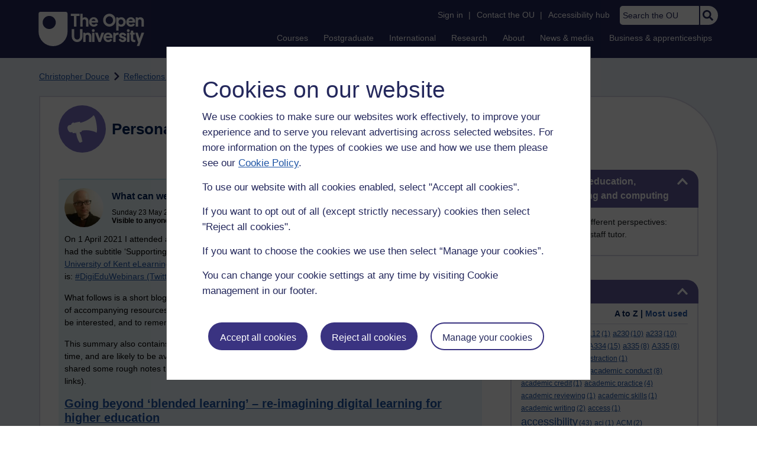

--- FILE ---
content_type: text/html; charset=utf-8
request_url: https://learn1.open.ac.uk/mod/oublog/view.php?id=0&user=42396&page=0&tag=webinar&tagorder=use&taglimit=500
body_size: 28445
content:
<!DOCTYPE html>

<html   dir="ltr" lang="en" xml:lang="en">


<head>
    <title>Personal Blogs | learn1</title>
    <link rel="icon" href="https://learn1.open.ac.uk/theme/image.php/osep/theme/1766054883/favicon" />
    <link rel="apple-touch-icon" href="https://learn1.open.ac.uk/theme/image.php/osep/theme/1766054883/apple-touch-icon" />
    <meta name="msapplication-TileColor" content="#ffffff" />
    <meta name="msapplication-TileImage" content="https://learn1.open.ac.uk/theme/image.php/osep/theme/1766054883/ou-logo" />

    <meta http-equiv="Content-Type" content="text/html; charset=utf-8" />
<meta name="keywords" content="moodle, Personal Blogs | learn1" />
<link rel="stylesheet" type="text/css" href="https://learn1.open.ac.uk/theme/yui_combo.php?rollup/3.18.1/yui-moodlesimple-min.css" /><script id="firstthemesheet" type="text/css">/** Required in order to fix style inclusion problems in IE with YUI **/</script><link rel="stylesheet" type="text/css" href="https://learn1.open.ac.uk/theme/styles.php/osep/1766054883_1764143049/all" />
<script>
//<![CDATA[
var M = {}; M.yui = {};
M.pageloadstarttime = new Date();
M.cfg = {"wwwroot":"https:\/\/learn1.open.ac.uk","apibase":"https:\/\/learn1.open.ac.uk\/r.php\/api","homeurl":{},"sesskey":"ALtMGV3jLy","sessiontimeout":"21600","sessiontimeoutwarning":"1200","themerev":"1766054883","slasharguments":1,"theme":"osep","iconsystemmodule":"core\/icon_system_standard","jsrev":"1767867986","admin":"admin","svgicons":true,"usertimezone":"Europe\/London","language":"en","courseId":1,"courseContextId":2,"contextid":15,"contextInstanceId":1,"langrev":1764239689,"templaterev":"1764844810","siteId":1,"userId":0};var yui1ConfigFn = function(me) {if(/-skin|reset|fonts|grids|base/.test(me.name)){me.type='css';me.path=me.path.replace(/\.js/,'.css');me.path=me.path.replace(/\/yui2-skin/,'/assets/skins/sam/yui2-skin')}};
var yui2ConfigFn = function(me) {var parts=me.name.replace(/^moodle-/,'').split('-'),component=parts.shift(),module=parts[0],min='-min';if(/-(skin|core)$/.test(me.name)){parts.pop();me.type='css';min=''}
if(module){var filename=parts.join('-');me.path=component+'/'+module+'/'+filename+min+'.'+me.type}else{me.path=component+'/'+component+'.'+me.type}};
YUI_config = {"debug":false,"base":"https:\/\/learn1.open.ac.uk\/lib\/yuilib\/3.18.1\/","comboBase":"https:\/\/learn1.open.ac.uk\/theme\/yui_combo.php?","combine":true,"filter":null,"insertBefore":"firstthemesheet","groups":{"yui2":{"base":"https:\/\/learn1.open.ac.uk\/lib\/yuilib\/2in3\/2.9.0\/build\/","comboBase":"https:\/\/learn1.open.ac.uk\/theme\/yui_combo.php?","combine":true,"ext":false,"root":"2in3\/2.9.0\/build\/","patterns":{"yui2-":{"group":"yui2","configFn":yui1ConfigFn}}},"moodle":{"name":"moodle","base":"https:\/\/learn1.open.ac.uk\/theme\/yui_combo.php?m\/1767867986\/","combine":true,"comboBase":"https:\/\/learn1.open.ac.uk\/theme\/yui_combo.php?","ext":false,"root":"m\/1767867986\/","patterns":{"moodle-":{"group":"moodle","configFn":yui2ConfigFn}},"filter":null,"modules":{"moodle-core-handlebars":{"condition":{"trigger":"handlebars","when":"after"}},"moodle-core-maintenancemodetimer":{"requires":["base","node"]},"moodle-core-notification":{"requires":["moodle-core-notification-dialogue","moodle-core-notification-alert","moodle-core-notification-confirm","moodle-core-notification-exception","moodle-core-notification-ajaxexception"]},"moodle-core-notification-dialogue":{"requires":["base","node","panel","escape","event-key","dd-plugin","moodle-core-widget-focusafterclose","moodle-core-lockscroll"]},"moodle-core-notification-alert":{"requires":["moodle-core-notification-dialogue"]},"moodle-core-notification-confirm":{"requires":["moodle-core-notification-dialogue"]},"moodle-core-notification-exception":{"requires":["moodle-core-notification-dialogue"]},"moodle-core-notification-ajaxexception":{"requires":["moodle-core-notification-dialogue"]},"moodle-core-actionmenu":{"requires":["base","event","node-event-simulate"]},"moodle-core-chooserdialogue":{"requires":["base","panel","moodle-core-notification"]},"moodle-core-dragdrop":{"requires":["base","node","io","dom","dd","event-key","event-focus","moodle-core-notification"]},"moodle-core-blocks":{"requires":["base","node","io","dom","dd","dd-scroll","moodle-core-dragdrop","moodle-core-notification"]},"moodle-core-lockscroll":{"requires":["plugin","base-build"]},"moodle-core-event":{"requires":["event-custom"]},"moodle-core_availability-form":{"requires":["base","node","event","event-delegate","panel","moodle-core-notification-dialogue","json"]},"moodle-course-dragdrop":{"requires":["base","node","io","dom","dd","dd-scroll","moodle-core-dragdrop","moodle-core-notification","moodle-course-coursebase","moodle-course-util"]},"moodle-course-util":{"requires":["node"],"use":["moodle-course-util-base"],"submodules":{"moodle-course-util-base":{},"moodle-course-util-section":{"requires":["node","moodle-course-util-base"]},"moodle-course-util-cm":{"requires":["node","moodle-course-util-base"]}}},"moodle-course-management":{"requires":["base","node","io-base","moodle-core-notification-exception","json-parse","dd-constrain","dd-proxy","dd-drop","dd-delegate","node-event-delegate"]},"moodle-course-categoryexpander":{"requires":["node","event-key"]},"moodle-form-shortforms":{"requires":["node","base","selector-css3","moodle-core-event"]},"moodle-form-dateselector":{"requires":["base","node","overlay","calendar"]},"moodle-question-searchform":{"requires":["base","node"]},"moodle-question-chooser":{"requires":["moodle-core-chooserdialogue"]},"moodle-availability_completion-form":{"requires":["base","node","event","moodle-core_availability-form"]},"moodle-availability_dar-form":{"requires":["base","node","event","moodle-core_availability-form"]},"moodle-availability_date-form":{"requires":["base","node","event","io","moodle-core_availability-form"]},"moodle-availability_grade-form":{"requires":["base","node","event","moodle-core_availability-form"]},"moodle-availability_group-form":{"requires":["base","node","event","moodle-core_availability-form"]},"moodle-availability_grouping-form":{"requires":["base","node","event","moodle-core_availability-form"]},"moodle-availability_mobileapp-form":{"requires":["base","node","event","moodle-core_availability-form"]},"moodle-availability_otheractivity-form":{"requires":["base","node","event","moodle-core_availability-form"]},"moodle-availability_profile-form":{"requires":["base","node","event","moodle-core_availability-form"]},"moodle-mod_assign-history":{"requires":["node","transition"]},"moodle-mod_customcert-rearrange":{"requires":["dd-delegate","dd-drag"]},"moodle-mod_forumng-savecheck":{"requires":["base","node","io","moodle-core-notification-alert"]},"moodle-mod_quiz-quizbase":{"requires":["base","node"]},"moodle-mod_quiz-toolboxes":{"requires":["base","node","event","event-key","io","moodle-mod_quiz-quizbase","moodle-mod_quiz-util-slot","moodle-core-notification-ajaxexception"]},"moodle-mod_quiz-dragdrop":{"requires":["base","node","io","dom","dd","dd-scroll","moodle-core-dragdrop","moodle-core-notification","moodle-mod_quiz-quizbase","moodle-mod_quiz-util-base","moodle-mod_quiz-util-page","moodle-mod_quiz-util-slot","moodle-course-util"]},"moodle-mod_quiz-modform":{"requires":["base","node","event"]},"moodle-mod_quiz-util":{"requires":["node","moodle-core-actionmenu"],"use":["moodle-mod_quiz-util-base"],"submodules":{"moodle-mod_quiz-util-base":{},"moodle-mod_quiz-util-slot":{"requires":["node","moodle-mod_quiz-util-base"]},"moodle-mod_quiz-util-page":{"requires":["node","moodle-mod_quiz-util-base"]}}},"moodle-mod_quiz-autosave":{"requires":["base","node","event","event-valuechange","node-event-delegate","io-form","datatype-date-format"]},"moodle-mod_quiz-questionchooser":{"requires":["moodle-core-chooserdialogue","moodle-mod_quiz-util","querystring-parse"]},"moodle-message_airnotifier-toolboxes":{"requires":["base","node","io"]},"moodle-report_eventlist-eventfilter":{"requires":["base","event","node","node-event-delegate","datatable","autocomplete","autocomplete-filters"]},"moodle-report_loglive-fetchlogs":{"requires":["base","event","node","io","node-event-delegate"]},"moodle-gradereport_history-userselector":{"requires":["escape","event-delegate","event-key","handlebars","io-base","json-parse","moodle-core-notification-dialogue"]},"moodle-qbank_editquestion-chooser":{"requires":["moodle-core-chooserdialogue"]},"moodle-tool_lp-dragdrop-reorder":{"requires":["moodle-core-dragdrop"]},"moodle-assignfeedback_editpdf-editor":{"requires":["base","event","node","io","graphics","json","event-move","event-resize","transition","querystring-stringify-simple","moodle-core-notification-dialog","moodle-core-notification-alert","moodle-core-notification-warning","moodle-core-notification-exception","moodle-core-notification-ajaxexception"]}}},"gallery":{"name":"gallery","base":"https:\/\/learn1.open.ac.uk\/lib\/yuilib\/gallery\/","combine":true,"comboBase":"https:\/\/learn1.open.ac.uk\/theme\/yui_combo.php?","ext":false,"root":"gallery\/1767867986\/","patterns":{"gallery-":{"group":"gallery"}}}},"modules":{"core_filepicker":{"name":"core_filepicker","fullpath":"https:\/\/learn1.open.ac.uk\/lib\/javascript.php\/1767867986\/repository\/filepicker.js","requires":["base","node","node-event-simulate","json","async-queue","io-base","io-upload-iframe","io-form","yui2-treeview","panel","cookie","datatable","datatable-sort","resize-plugin","dd-plugin","escape","moodle-core_filepicker","moodle-core-notification-dialogue"]},"core_comment":{"name":"core_comment","fullpath":"https:\/\/learn1.open.ac.uk\/lib\/javascript.php\/1767867986\/comment\/comment.js","requires":["base","io-base","node","json","yui2-animation","overlay","escape"]}},"logInclude":[],"logExclude":[],"logLevel":null};
M.yui.loader = {modules: {}};

//]]>
</script>

<link rel="alternate" type="application/atom+xml" title="Atom feed" href="https://learn1.open.ac.uk/mod/oublog/feed.php?format=atom&amp;blog=1&amp;bloginstance=80&amp;comments=" /><link rel="alternate" type="application/atom+xml" title="RSS feed" href="https://learn1.open.ac.uk/mod/oublog/feed.php?format=rss&amp;blog=1&amp;bloginstance=80&amp;comments=" />
    
<meta property="og:image" content="https://www.open.ac.uk/ouheaders/gui/Open_University_OG_Image.png"><meta property="og:image:alt" content="The Open University"><meta property="twitter:image" content="https://www.open.ac.uk/ouheaders/gui/Open_University_OG_Image.png"><meta property="og:title" content="The Open University"><!-- ou-head v2.0.0.795 -->

<script src="https://de.cdn-v3.conductrics.com/ac-LXFBNkXiNm/v3/agent-api/js/f-dWyHnIAdDA/dt-EzQ29xSsSbrFdEypQszyo9LrPicxDP?apikey=api-Yj4rznDbbdMSfZflSxhm7BLtxY"></script>

<!-- Google Tag Manager Generic Data Layer -->
<!-- Make sure any site specific layers happen before this line -->
<script>/*<![CDATA[*/window.dataLayer = window.dataLayer || [];/*]]>*/</script>
<!-- End Google Tag Manager Generic Data Layer -->

<!-- Google Tag Manager -->

<script>/*<![CDATA[*/   (function(w,d,s,l,i){w[l]=w[l]||[];w[l].push({'gtm.start':
 new Date().getTime(),event:'gtm.js'});var f=d.getElementsByTagName(s)[0],
 j=d.createElement(s),dl=l!='dataLayer'?'&l='+l:'';j.async=true;j.src=
 'https://sgtm.open.ac.uk/gtm.js?id='+i+dl;f.parentNode.insertBefore(j,f);
 })(window,document,'script','dataLayer','GTM-PPS2SH');
   /*]]>*/</script>
<!-- End Google Tag Manager -->
<!-- Silktide scripting -->
<script defer src="https://analytics.silktide.com/6df84daffb8465655442c815000dfa70.js"></script><script>
      (function (s,i,l,k,y) {
      s[i] = s[i] || y;
      s[l] = s[l] || [];
      s[k] = function(e, p) { p = p || {}; p.event = e; s[l].push(p); };
      s[k]('page_load');
      })(window, 'stConfig', 'stEvents', 'silktide', {});
    </script>
<!-- End Silktide scripting -->

<!-- Start JS-->
<script src="/ouheaders/js/headerfooter.min.js?2.0.0.795"></script>
<!-- End JS replacement -->

<!-- Stylesheets --><link rel="stylesheet" type="text/css" href="/ouheaders/gui/headerfooter.css?2.0.0.795" media="screen">

<!--[if lt IE 9]><link rel="stylesheet" href="/ouheaders/gui/header-footer-ie.css" /><![endif]-->
<link rel="stylesheet" href="/ouheaders/gui/headerfooter-print.css?2.0.0.795" media="print">

<!-- Stylesheets For cassie cookie widget -->
<link rel="stylesheet" type="text/css" href="/ouheaders/gui/cassiecookiewidget.css?2.0.0.795" media="screen">
<!-- End of Stylesheets For cassie cookie widget -->

<!-- End ou-head v2.0.0.795 -->

    <meta name="viewport" content="width=device-width, initial-scale=1.0" />

    <!-- Ouput content for custom CSS. -->
</head>


<body  id="page-mod-oublog-view" class="osep-layoutright osep-courseformat-site osep-mobile ouheaderversion2_0_0_795 format-site osep-disable-usertours  path-mod path-mod-oublog chrome dir-ltr lang-en yui-skin-sam yui3-skin-sam learn1-open-ac-uk pagelayout-incourse course-1 context-15 cmid-1 cm-type-oublog notloggedin theme ou-ia-public">

<!-- ou-header v2.0.0.795 -->
<div class="ou_gtaiframe"><noscript><iframe src="https://sgtm.open.ac.uk/ns.html?id=GTM-PPS2SH" height="0" width="0" style="display:none;visibility:hidden" name="GTM"></iframe></noscript></div>
<div id="ou-head">
   <div id="ou-header"><a class="ou-skip" href="#maincontent" id="ou-skip-anchor-tutor-home" data-translate="true"><i class="int-icon int-icon-arrow-circle-down"></i>Skip to content
         </a>
      
      <div id="ou-logo">
         <a class="ou-logo england" href="https://www.open.ac.uk/" title="The Open University">
            <img src="/ouheaders/gui/OU_Logo_Mobile.svg?2.0.0.795" srcset="/ouheaders/gui/OU_Logo_Mobile.svg?2.0.0.795 1x, /ouheaders/gui/OU_Logo_Mobile.svg?2.0.0.795 2x" alt="The Open University">
            </a>
         <a class="ou-logo roi" href="https://www.open.ac.uk/republic-of-ireland/" title="The Open University">
            <img src="/ouheaders/gui/OU_Logo_Mobile.svg?2.0.0.795" srcset="/ouheaders/gui/OU_Logo_Mobile.svg?2.0.0.795 1x, /ouheaders/gui/OU_Logo_Mobile.svg?2.0.0.795 2x" alt="The Open University">
            </a>
         <a class="ou-logo nir" href="https://www.open.ac.uk/northern-ireland/" title="The Open University">
            <img src="/ouheaders/gui/OU_Logo_Mobile.svg?2.0.0.795" srcset="/ouheaders/gui/OU_Logo_Mobile.svg?2.0.0.795 1x, /ouheaders/gui/OU_Logo_Mobile.svg?2.0.0.795 2x" alt="The Open University">
            </a>
         <a class="ou-logo scotland" href="https://www.open.ac.uk/scotland/" title="The Open University">
            <img src="/ouheaders/gui/OU_Logo_Mobile.svg?2.0.0.795" srcset="/ouheaders/gui/OU_Logo_Mobile.svg?2.0.0.795 1x, /ouheaders/gui/OU_Logo_Mobile.svg?2.0.0.795 2x" alt="The Open University">
            </a>
         <a class="ou-logo wales" href="https://www.open.ac.uk/wales/en/" title="The Open University">
            <img src="/ouheaders/gui/OU_Logo_Mobile.svg?2.0.0.795" srcset="/ouheaders/gui/OU_Logo_Mobile.svg?2.0.0.795 1x, /ouheaders/gui/OU_Logo_Mobile.svg?2.0.0.795 2x" alt="The Open University">
            </a>
         <a class="ou-logo cymraeg" href="https://www.open.ac.uk/wales/cy/" title="The Open University">
            <img src="/ouheaders/gui/OU_Logo_Mobile.svg?2.0.0.795" srcset="/ouheaders/gui/OU_Logo_Mobile.svg?2.0.0.795 1x, /ouheaders/gui/OU_Logo_Mobile.svg?2.0.0.795 2x" alt="The Open University">
            </a>
         <a class="ou-logo nonav" href="javascript:void(0);" title="The Open University">
            <img src="/ouheaders/gui/OU_Logo_Mobile.svg?2.0.0.795" srcset="/ouheaders/gui/OU_Logo_Mobile.svg?2.0.0.795 1x, /ouheaders/gui/OU_Logo_Mobile.svg?2.0.0.795 2x" alt="The Open University">
            </a>
         </div>
      <div id="mod-mobile-basket"><button onclick="javascript:mc_show_mobile_basket()" id="mod-basket-link" aria-label="Shopping cart - Your module choices"><i class="int-icon int-icon-shopping-cart int-icon-2x"></i><span id="mc-mobilecredits">0</span>cr
            </button></div>
      <div class="ou-identity">
         <p class="ou-identity-name" data-hj-masked=""></p>
      </div>
      <div class="ou-mobile-menu-toggle-div"><a href="#" class="ou-mobile-menu-toggle icon-up" id="ou-mobile-menu-toggle"><img src="/ouheaders/gui/Accordion_Chevron_Down.svg?2.0.0.795" srcset="/ouheaders/gui/Accordion_Chevron_Down.svg?2.0.0.795 1x, /ouheaders/gui/Accordion_Chevron_Down.svg?2.0.0.795 2x" alt="Toggle service links" title="Toggle service links"></a></div>
      
      <div id="ou-header-nav">
         <div id="ou-service-links" aria-label="Your links" role="navigation">
            <div id="ou-identity">
               <p class="ou-identity-name" data-hj-masked=""></p>
               <p id="ou-identity-id" data-hj-masked=""></p>
            </div>
            <ul>
               <li class="ou-role-signin" id="ou-signin1"><a href="https://msds.open.ac.uk/signon/sams001.aspx" id="ou-signin2" data-translate="true">Sign in</a><span>|</span></li>
               <li class="ou-role-signout ou-header-remove" id="ou-signout"><a href="https://msds.open.ac.uk/signon/samsoff.aspx" id="ou-signout2" data-translate="true">Sign out</a><span>|</span></li>
               
               <li id="ou-myaccount" class="ou-header-remove">
                  <a href="https://msds.open.ac.uk/students/" data-translate="true">My Account</a>
                  <span>|</span>
                  </li>
               
               <li id="ou-studenthome" class="ou-header-remove">
                  <a href="https://msds.open.ac.uk/students/" data-translate="true">StudentHome</a>
                  <span>|</span>
                  </li>
               
               <li id="ou-tutorhome" class="ou-header-remove">
                  <a href="https://msds.open.ac.uk/tutorhome/" data-translate="true">TutorHome</a>
                  <span>|</span>
                  </li>
               
               <li id="ou-intranethome" class="ou-header-remove">
                  <a href="https://intranet.open.ac.uk/oulife-home/" data-translate="true">IntranetHome</a>
                  <span>|</span>
                  </li>
               
               <li id="ou-contact"><a href="https://www.open.ac.uk/contact" data-translate="true" class="ou-ia-public" id="ou-public-contact">Contact the OU</a><a href="https://www2.open.ac.uk/students/help/your-contacts/" data-translate="true" class="ou-ia-student" id="ou-student-contact">Contact the OU</a><a href="https://www2.open.ac.uk/tutors/help/who-to-contact/" data-translate="true" class="ou-ia-tutor" id="ou-tutor-contact">Contact the OU</a><span>|</span></li>
               <li><a href="https://www.open.ac.uk/about/main/strategy-and-policies/policies-and-statements/website-accessibility-open-university" data-translate="true" class="ou-display-public-tutor">Accessibility hub</a><a href="https://www.open.ac.uk/about/main/strategy-and-policies/policies-and-statements/website-accessibility-open-university/" data-translate="true" class="ou-ia-student">Accessibility hub</a></li>
               <li class="ou-search ou-ia-public"><label for="ou-header-search-public" class="ou-hide" data-translate="true">Search the OU</label><input type="search" id="ou-header-search-public" class="ou-header-search" name="q" data-translate="true" placeholder="Search the OU" onkeyup="javascript: onSearchBoxInput(event);"><div class="ou-button-container"><button type="button" value="Search" id="search-button-header" onclick="submitSearch('ou-header-search-public');"><img src="/ouheaders/gui/Search_Icon_Magnifier.svg?2.0.0.795" srcset="/ouheaders/gui/Search_Icon_Magnifier.svg?2.0.0.795 1x, /ouheaders/gui/Search_Icon_Magnifier.svg?2.0.0.795 2x" alt="Search" title="Search"></button></div>
               </li>
            </ul>
         </div>
         <!-- end ou-service-links -->
         <div class="ou-ia-nav" id="ou-ia-nav" aria-label="Main" role="navigation">
            
            <ul class="ou-ia-public">
               
               <li class="ou-ia-courses">
                  <a href="https://www.open.ac.uk/courses">Courses</a>
                  </li>
               
               <li class="ou-ia-postgraduate">
                  <a href="https://www.open.ac.uk/postgraduate">Postgraduate</a>
                  </li>
               
               <li class="ou-ia-inter_national">
                  <a href="https://www.open.ac.uk/courses/international-students">International</a>
                  </li>
               
               <li class="ou-ia-research">
                  <a href="https://research.open.ac.uk/">Research</a>
                  </li>
               
               <li class="ou-ia-about">
                  <a href="https://about.open.ac.uk/">About</a>
                  </li>
               
               <li class="ou-ia-news">
                  <a href="https://www.open.ac.uk/blogs/news/">News &amp; media</a>
                  </li>
               
               <li class="ou-ia-business">
                  <a href="https://business.open.ac.uk/">Business &amp; apprenticeships</a>
                  </li>
               </ul>
            </div>
         <!-- end ou-ia-nav -->
         </div>
      <!--end ou-header-navigation-->
      </div>
</div><!-- End ou-header v2.0.0.795 -->
<script>
const ouHeaderLink = document.querySelector('#ou-header a.ou-skip');
if (ouHeaderLink) {
    ouHeaderLink.addEventListener('click', function(e) {
        e.preventDefault();
        location.hash = '';
        location.hash = '#maincontent';
    });
} else {
    console.log('theme_osep: Unable to activate OU header skip link');
}
</script>











<div>
    <a class="visually-hidden-focusable" href="#maincontent">Skip to main content</a>
</div><script src="https://learn1.open.ac.uk/lib/javascript.php/1767867986/lib/polyfills/polyfill.js"></script>
<script src="https://learn1.open.ac.uk/theme/yui_combo.php?rollup/3.18.1/yui-moodlesimple-min.js"></script><script src="https://learn1.open.ac.uk/lib/javascript.php/1767867986/lib/javascript-static.js"></script>
<script>
//<![CDATA[
document.body.className += ' jsenabled';
//]]>
</script>



<div id="ou-org">
   
    <div id="ou-site">
        <div class="osep" id="ou-site-body">
            
            <div id="page">
                    <header id="page-header"><div id="course-header"></div><div class="clearfix" id="page-navbar"><div class="breadcrumb-nav"><nav aria-label="Breadcrumbs"><ul><li><span itemscope="" itemtype="http://data-vocabulary.org/Breadcrumb"><a itemprop="url" href="https://learn1.open.ac.uk/user/view.php?id=42396"><span itemprop="title">Christopher Douce</span></a></span></li><li><img src="https://learn1.open.ac.uk/theme/image.php/osep/theme_osep/1766054883/nav-separator" alt="" /> <span itemscope="" itemtype="http://data-vocabulary.org/Breadcrumb"><a itemprop="url" href="https://learn1.open.ac.uk/mod/oublog/view.php?user=42396"><span itemprop="title">Reflections on education, distance learning and computing</span></a></span></li><li><img src="https://learn1.open.ac.uk/theme/image.php/osep/theme_osep/1766054883/nav-separator" alt="" /> <span tabindex="0">Filter: webinar</span></li></ul></nav></div></div></header>
                
                
                <div id="page-content" class="">
                    
                    <div id="osep-pagewrapper" class="">
                            <div id="osep-mobileheading"><h2>Personal Blogs</h2></div>
                        
                            <div id="osep-sidecol">
                                <aside id="block-region-side-post" class="block-region osep-postblocks" data-blockregion="side-post" data-droptarget="1" aria-labelledby="side-post-block-region-heading"><a href="#sb-1" class="sr-only sr-only-focusable">Skip Reflections on education, distance learning and computing</a>



<section id="oublog_info_block"
         class=" block block__fake block_with_controls
         card mb-3  oublog-sideblock block block_fake osep-hastitle"
         role="complementary"
         data-block="_fake"
         data-instanceid="0"
         data-instance-id="0"
         aria-labelledby="instance-0fboublog_info_block-header"
    >

    <div class="card-body p-3">

            <h2 id="instance-0fboublog_info_block-header" class="card-title d-inline"
                title="Reflections on education, distance learning and computing">Reflections on education, distance learning and computing</h2>


            <div class="block-controls pull-right header">
                <div class="osep-showhide-desktop">
    <img class="osep-hideblock" tabindex="0" src="https://learn1.open.ac.uk/theme/image.php/osep/core/1766054883/t/switch_minus_white"
         alt="Hide Reflections on education, distance learning and computing block"
             data-instanceid="0"
         />
    <img class="osep-showblock" tabindex="0" src="https://learn1.open.ac.uk/theme/image.php/osep/core/1766054883/t/switch_plus_white"
         alt="Show Reflections on education, distance learning and computing block"
            data-instanceid="0"
        />
</div>
<div class="osep-showhide-mobile">
    <img class="osep-hideblock" tabindex="0" src="https://learn1.open.ac.uk/theme/image.php/osep/core/1766054883/t/switch_minus_white"
         alt="Hide Reflections on education, distance learning and computing block"/>
    <img class="osep-showblock" tabindex="0" src="https://learn1.open.ac.uk/theme/image.php/osep/core/1766054883/t/switch_plus_white"
         alt="Show Reflections on education, distance learning and computing block"/>
</div>
            </div>

        <div class="card-text content mt-3 osep-showhideblock" data-osepshowhide='0'>
            Reflections from different perspectives: student, tutor and staff tutor.
            
        </div>

    </div>

</section>


    <span id="sb-1"></span><a href="#sb-2" class="sr-only sr-only-focusable">Skip Tags</a>



<section id="oublog-tags"
         class=" block block__fake block_with_controls
         card mb-3  oublog-sideblock block block_fake osep-hastitle"
         role="complementary"
         data-block="_fake"
         data-instanceid="0"
         data-instance-id="0"
         aria-labelledby="instance-0fboublog-tags-header"
    >

    <div class="card-body p-3">

            <h2 id="instance-0fboublog-tags-header" class="card-title d-inline"
                title="Tags">Tags</h2>


            <div class="block-controls pull-right header">
                <div class="osep-showhide-desktop">
    <img class="osep-hideblock" tabindex="0" src="https://learn1.open.ac.uk/theme/image.php/osep/core/1766054883/t/switch_minus_white"
         alt="Hide Tags block"
             data-osepid="0_oublog_blocktags"
/>
    <img class="osep-showblock" tabindex="0" src="https://learn1.open.ac.uk/theme/image.php/osep/core/1766054883/t/switch_plus_white"
         alt="Show Tags block"
         data-osepid="0_oublog_blocktags"
/>
</div>
<div class="osep-showhide-mobile">
    <img class="osep-hideblock" tabindex="0" src="https://learn1.open.ac.uk/theme/image.php/osep/core/1766054883/t/switch_minus_white"
         alt="Hide Tags block"/>
    <img class="osep-showblock" tabindex="0" src="https://learn1.open.ac.uk/theme/image.php/osep/core/1766054883/t/switch_plus_white"
         alt="Show Tags block"/>
</div>
            </div>

        <div class="card-text content mt-3 osep-showhideblock" data-osepshowhide='0'>
            <div class="oublog-tag-order">Order:<a class="btn btn-link p-0" role="button"
    data-bs-container="body" data-bs-toggle="popover" data-bs-trigger="click"
    data-bs-placement="right"
    data-bs-html="true" tabindex="0" data-bs-trigger="focus"
    data-bs-content="
        <div class='help-popover-container'>
            <div class='popover-head'>Order:</div>
            <div class='popover-content'>
                &lt;div class=&quot;no-overflow&quot;&gt;&lt;p&gt;You can choose to order the display of the list of tags used,
either in alphabetical order or by number of posts used in.
Select the two links to switch between ordering methods,
this choice is remembered and will be used on subsequent views.&lt;/p&gt;
&lt;/div&gt;
            </div>
         </div>
        ">
  <img class="icon " alt="Help with Order:" title="Help with Order:" src="https://learn1.open.ac.uk/theme/image.php/osep/core/1766054883/help" />
</a><span class="oublog-tag-order-actions">&nbsp;A to Z | <a href="https://learn1.open.ac.uk/mod/oublog/view.php?id=0&amp;user=42396&amp;page=0&amp;tag=webinar&amp;tagorder=use&amp;taglimit=500">Most used</a></span></div><div class="oublog-tag-items"><a href="/mod/oublog/view.php?user=42396&amp;tag=a111" class="oublog-tag-cloud-1"><span class="oublog-tagname">a111</span><span class="oublog-tagcount">(11)</span></a> <a href="/mod/oublog/view.php?user=42396&amp;tag=A111" class="oublog-tag-cloud-0"><span class="oublog-tagname">A111</span><span class="oublog-tagcount">(1)</span></a> <a href="/mod/oublog/view.php?user=42396&amp;tag=a112" class="oublog-tag-cloud-0"><span class="oublog-tagname">a112</span><span class="oublog-tagcount">(1)</span></a> <a href="/mod/oublog/view.php?user=42396&amp;tag=a230" class="oublog-tag-cloud-1"><span class="oublog-tagname">a230</span><span class="oublog-tagcount">(10)</span></a> <a href="/mod/oublog/view.php?user=42396&amp;tag=a233" class="oublog-tag-cloud-1"><span class="oublog-tagname">a233</span><span class="oublog-tagcount">(10)</span></a> <a href="/mod/oublog/view.php?user=42396&amp;tag=A233" class="oublog-tag-cloud-1"><span class="oublog-tagname">A233</span><span class="oublog-tagcount">(10)</span></a> <a href="/mod/oublog/view.php?user=42396&amp;tag=a334" class="oublog-tag-cloud-1"><span class="oublog-tagname">a334</span><span class="oublog-tagcount">(14)</span></a> <a href="/mod/oublog/view.php?user=42396&amp;tag=A334" class="oublog-tag-cloud-1"><span class="oublog-tagname">A334</span><span class="oublog-tagcount">(15)</span></a> <a href="/mod/oublog/view.php?user=42396&amp;tag=a335" class="oublog-tag-cloud-1"><span class="oublog-tagname">a335</span><span class="oublog-tagcount">(8)</span></a> <a href="/mod/oublog/view.php?user=42396&amp;tag=A335" class="oublog-tag-cloud-1"><span class="oublog-tagname">A335</span><span class="oublog-tagcount">(8)</span></a> <a href="/mod/oublog/view.php?user=42396&amp;tag=aac" class="oublog-tag-cloud-0"><span class="oublog-tagname">aac</span><span class="oublog-tagcount">(1)</span></a> <a href="/mod/oublog/view.php?user=42396&amp;tag=abertay" class="oublog-tag-cloud-0"><span class="oublog-tagname">abertay</span><span class="oublog-tagcount">(1)</span></a> <a href="/mod/oublog/view.php?user=42396&amp;tag=abstraction" class="oublog-tag-cloud-0"><span class="oublog-tagname">abstraction</span><span class="oublog-tagcount">(1)</span></a> <a href="/mod/oublog/view.php?user=42396&amp;tag=academic+articles" class="oublog-tag-cloud-0"><span class="oublog-tagname">academic&nbsp;articles</span><span class="oublog-tagcount">(1)</span></a> <a href="/mod/oublog/view.php?user=42396&amp;tag=academic+conduct" class="oublog-tag-cloud-1"><span class="oublog-tagname">academic&nbsp;conduct</span><span class="oublog-tagcount">(8)</span></a> <a href="/mod/oublog/view.php?user=42396&amp;tag=academic+credit" class="oublog-tag-cloud-0"><span class="oublog-tagname">academic&nbsp;credit</span><span class="oublog-tagcount">(1)</span></a> <a href="/mod/oublog/view.php?user=42396&amp;tag=academic+practice" class="oublog-tag-cloud-0"><span class="oublog-tagname">academic&nbsp;practice</span><span class="oublog-tagcount">(4)</span></a> <a href="/mod/oublog/view.php?user=42396&amp;tag=academic+reviewing" class="oublog-tag-cloud-0"><span class="oublog-tagname">academic&nbsp;reviewing</span><span class="oublog-tagcount">(1)</span></a> <a href="/mod/oublog/view.php?user=42396&amp;tag=academic+skills" class="oublog-tag-cloud-0"><span class="oublog-tagname">academic&nbsp;skills</span><span class="oublog-tagcount">(1)</span></a> <a href="/mod/oublog/view.php?user=42396&amp;tag=academic+writing" class="oublog-tag-cloud-0"><span class="oublog-tagname">academic&nbsp;writing</span><span class="oublog-tagcount">(2)</span></a> <a href="/mod/oublog/view.php?user=42396&amp;tag=access" class="oublog-tag-cloud-0"><span class="oublog-tagname">access</span><span class="oublog-tagcount">(1)</span></a> <a href="/mod/oublog/view.php?user=42396&amp;tag=accessibility" class="oublog-tag-cloud-3"><span class="oublog-tagname">accessibility</span><span class="oublog-tagcount">(43)</span></a> <a href="/mod/oublog/view.php?user=42396&amp;tag=aci" class="oublog-tag-cloud-0"><span class="oublog-tagname">aci</span><span class="oublog-tagcount">(1)</span></a> <a href="/mod/oublog/view.php?user=42396&amp;tag=ACM" class="oublog-tag-cloud-0"><span class="oublog-tagname">ACM</span><span class="oublog-tagcount">(2)</span></a> <a href="/mod/oublog/view.php?user=42396&amp;tag=adobe+connect" class="oublog-tag-cloud-0"><span class="oublog-tagname">adobe&nbsp;connect</span><span class="oublog-tagcount">(7)</span></a> <a href="/mod/oublog/view.php?user=42396&amp;tag=Adobe+Connect" class="oublog-tag-cloud-0"><span class="oublog-tagname">Adobe&nbsp;Connect</span><span class="oublog-tagcount">(2)</span></a> <a href="/mod/oublog/view.php?user=42396&amp;tag=advancehe" class="oublog-tag-cloud-0"><span class="oublog-tagname">advancehe</span><span class="oublog-tagcount">(1)</span></a> <a href="/mod/oublog/view.php?user=42396&amp;tag=advanceHE" class="oublog-tag-cloud-0"><span class="oublog-tagname">advanceHE</span><span class="oublog-tagcount">(1)</span></a> <a href="/mod/oublog/view.php?user=42396&amp;tag=advice" class="oublog-tag-cloud-0"><span class="oublog-tagname">advice</span><span class="oublog-tagcount">(1)</span></a> <a href="/mod/oublog/view.php?user=42396&amp;tag=agile" class="oublog-tag-cloud-0"><span class="oublog-tagname">agile</span><span class="oublog-tagcount">(2)</span></a> <a href="/mod/oublog/view.php?user=42396&amp;tag=agile+software+development" class="oublog-tag-cloud-0"><span class="oublog-tagname">agile&nbsp;software&nbsp;development</span><span class="oublog-tagcount">(1)</span></a> <a href="/mod/oublog/view.php?user=42396&amp;tag=AI" class="oublog-tag-cloud-0"><span class="oublog-tagname">AI</span><span class="oublog-tagcount">(7)</span></a> <a href="/mod/oublog/view.php?user=42396&amp;tag=al" class="oublog-tag-cloud-0"><span class="oublog-tagname">al</span><span class="oublog-tagcount">(3)</span></a> <a href="/mod/oublog/view.php?user=42396&amp;tag=alan+turning" class="oublog-tag-cloud-0"><span class="oublog-tagname">alan&nbsp;turning</span><span class="oublog-tagcount">(1)</span></a> <a href="/mod/oublog/view.php?user=42396&amp;tag=al+conference" class="oublog-tag-cloud-1"><span class="oublog-tagname">al&nbsp;conference</span><span class="oublog-tagcount">(9)</span></a> <a href="/mod/oublog/view.php?user=42396&amp;tag=AL+contact" class="oublog-tag-cloud-0"><span class="oublog-tagname">AL&nbsp;contact</span><span class="oublog-tagcount">(1)</span></a> <a href="/mod/oublog/view.php?user=42396&amp;tag=al+contract" class="oublog-tag-cloud-0"><span class="oublog-tagname">al&nbsp;contract</span><span class="oublog-tagcount">(3)</span></a> <a href="/mod/oublog/view.php?user=42396&amp;tag=al+development" class="oublog-tag-cloud-3"><span class="oublog-tagname">al&nbsp;development</span><span class="oublog-tagcount">(34)</span></a> <a href="/mod/oublog/view.php?user=42396&amp;tag=AL+development" class="oublog-tag-cloud-0"><span class="oublog-tagname">AL&nbsp;development</span><span class="oublog-tagcount">(2)</span></a> <a href="/mod/oublog/view.php?user=42396&amp;tag=al+development+conference" class="oublog-tag-cloud-0"><span class="oublog-tagname">al&nbsp;development&nbsp;conference</span><span class="oublog-tagcount">(7)</span></a> <a href="/mod/oublog/view.php?user=42396&amp;tag=algorithmic+thinking" class="oublog-tag-cloud-0"><span class="oublog-tagname">algorithmic&nbsp;thinking</span><span class="oublog-tagcount">(1)</span></a> <a href="/mod/oublog/view.php?user=42396&amp;tag=algorithms" class="oublog-tag-cloud-0"><span class="oublog-tagname">algorithms</span><span class="oublog-tagcount">(1)</span></a> <a href="/mod/oublog/view.php?user=42396&amp;tag=al+induction" class="oublog-tag-cloud-0"><span class="oublog-tagname">al&nbsp;induction</span><span class="oublog-tagcount">(1)</span></a> <a href="/mod/oublog/view.php?user=42396&amp;tag=al+recruitment" class="oublog-tag-cloud-0"><span class="oublog-tagname">al&nbsp;recruitment</span><span class="oublog-tagcount">(1)</span></a> <a href="/mod/oublog/view.php?user=42396&amp;tag=alspd" class="oublog-tag-cloud-0"><span class="oublog-tagname">alspd</span><span class="oublog-tagcount">(2)</span></a> <a href="/mod/oublog/view.php?user=42396&amp;tag=ALSPD" class="oublog-tag-cloud-0"><span class="oublog-tagname">ALSPD</span><span class="oublog-tagcount">(1)</span></a> <a href="/mod/oublog/view.php?user=42396&amp;tag=Altmetrics" class="oublog-tag-cloud-0"><span class="oublog-tagname">Altmetrics</span><span class="oublog-tagcount">(1)</span></a> <a href="/mod/oublog/view.php?user=42396&amp;tag=amazon" class="oublog-tag-cloud-0"><span class="oublog-tagname">amazon</span><span class="oublog-tagcount">(2)</span></a> <a href="/mod/oublog/view.php?user=42396&amp;tag=amazon+web+services" class="oublog-tag-cloud-0"><span class="oublog-tagname">amazon&nbsp;web&nbsp;services</span><span class="oublog-tagcount">(1)</span></a> <a href="/mod/oublog/view.php?user=42396&amp;tag=android" class="oublog-tag-cloud-0"><span class="oublog-tagname">android</span><span class="oublog-tagcount">(4)</span></a> <a href="/mod/oublog/view.php?user=42396&amp;tag=animation" class="oublog-tag-cloud-0"><span class="oublog-tagname">animation</span><span class="oublog-tagcount">(1)</span></a> <a href="/mod/oublog/view.php?user=42396&amp;tag=antigone" class="oublog-tag-cloud-0"><span class="oublog-tagname">antigone</span><span class="oublog-tagcount">(1)</span></a> <a href="/mod/oublog/view.php?user=42396&amp;tag=Aphra+Behn" class="oublog-tag-cloud-0"><span class="oublog-tagname">Aphra&nbsp;Behn</span><span class="oublog-tagcount">(2)</span></a> <a href="/mod/oublog/view.php?user=42396&amp;tag=app" class="oublog-tag-cloud-0"><span class="oublog-tagname">app</span><span class="oublog-tagcount">(2)</span></a> <a href="/mod/oublog/view.php?user=42396&amp;tag=app+development" class="oublog-tag-cloud-0"><span class="oublog-tagname">app&nbsp;development</span><span class="oublog-tagcount">(2)</span></a> <a href="/mod/oublog/view.php?user=42396&amp;tag=apprentices" class="oublog-tag-cloud-0"><span class="oublog-tagname">apprentices</span><span class="oublog-tagcount">(1)</span></a> <a href="/mod/oublog/view.php?user=42396&amp;tag=apprenticeship" class="oublog-tag-cloud-0"><span class="oublog-tagname">apprenticeship</span><span class="oublog-tagcount">(2)</span></a> <a href="/mod/oublog/view.php?user=42396&amp;tag=apprenticeships" class="oublog-tag-cloud-0"><span class="oublog-tagname">apprenticeships</span><span class="oublog-tagcount">(7)</span></a> <a href="/mod/oublog/view.php?user=42396&amp;tag=apps" class="oublog-tag-cloud-0"><span class="oublog-tagname">apps</span><span class="oublog-tagcount">(3)</span></a> <a href="/mod/oublog/view.php?user=42396&amp;tag=Arabian+Nights" class="oublog-tag-cloud-0"><span class="oublog-tagname">Arabian&nbsp;Nights</span><span class="oublog-tagcount">(1)</span></a> <a href="/mod/oublog/view.php?user=42396&amp;tag=architecture" class="oublog-tag-cloud-0"><span class="oublog-tagname">architecture</span><span class="oublog-tagcount">(3)</span></a> <a href="/mod/oublog/view.php?user=42396&amp;tag=arm" class="oublog-tag-cloud-0"><span class="oublog-tagname">arm</span><span class="oublog-tagcount">(1)</span></a> <a href="/mod/oublog/view.php?user=42396&amp;tag=art" class="oublog-tag-cloud-0"><span class="oublog-tagname">art</span><span class="oublog-tagcount">(2)</span></a> <a href="/mod/oublog/view.php?user=42396&amp;tag=art+history" class="oublog-tag-cloud-0"><span class="oublog-tagname">art&nbsp;history</span><span class="oublog-tagcount">(1)</span></a> <a href="/mod/oublog/view.php?user=42396&amp;tag=artificial+intelligence" class="oublog-tag-cloud-1"><span class="oublog-tagname">artificial&nbsp;intelligence</span><span class="oublog-tagcount">(8)</span></a> <a href="/mod/oublog/view.php?user=42396&amp;tag=arts" class="oublog-tag-cloud-0"><span class="oublog-tagname">arts</span><span class="oublog-tagcount">(1)</span></a> <a href="/mod/oublog/view.php?user=42396&amp;tag=arts+and+humanities" class="oublog-tag-cloud-0"><span class="oublog-tagname">arts&nbsp;and&nbsp;humanities</span><span class="oublog-tagcount">(4)</span></a> <a href="/mod/oublog/view.php?user=42396&amp;tag=Arts+and+humanities" class="oublog-tag-cloud-0"><span class="oublog-tagname">Arts&nbsp;and&nbsp;humanities</span><span class="oublog-tagcount">(1)</span></a> <a href="/mod/oublog/view.php?user=42396&amp;tag=ASD" class="oublog-tag-cloud-0"><span class="oublog-tagname">ASD</span><span class="oublog-tagcount">(1)</span></a> <a href="/mod/oublog/view.php?user=42396&amp;tag=assessment" class="oublog-tag-cloud-0"><span class="oublog-tagname">assessment</span><span class="oublog-tagcount">(5)</span></a> <a href="/mod/oublog/view.php?user=42396&amp;tag=assessment+framework" class="oublog-tag-cloud-0"><span class="oublog-tagname">assessment&nbsp;framework</span><span class="oublog-tagcount">(1)</span></a> <a href="/mod/oublog/view.php?user=42396&amp;tag=assessment+integrity" class="oublog-tag-cloud-0"><span class="oublog-tagname">assessment&nbsp;integrity</span><span class="oublog-tagcount">(1)</span></a> <a href="/mod/oublog/view.php?user=42396&amp;tag=assessment+principles" class="oublog-tag-cloud-0"><span class="oublog-tagname">assessment&nbsp;principles</span><span class="oublog-tagcount">(1)</span></a> <a href="/mod/oublog/view.php?user=42396&amp;tag=assessments" class="oublog-tag-cloud-0"><span class="oublog-tagname">assessments</span><span class="oublog-tagcount">(1)</span></a> <a href="/mod/oublog/view.php?user=42396&amp;tag=assistive+technology" class="oublog-tag-cloud-0"><span class="oublog-tagname">assistive&nbsp;technology</span><span class="oublog-tagcount">(1)</span></a> <a href="/mod/oublog/view.php?user=42396&amp;tag=associate+lecturer" class="oublog-tag-cloud-0"><span class="oublog-tagname">associate&nbsp;lecturer</span><span class="oublog-tagcount">(5)</span></a> <a href="/mod/oublog/view.php?user=42396&amp;tag=associate+lecturer+development" class="oublog-tag-cloud-0"><span class="oublog-tagname">associate&nbsp;lecturer&nbsp;development</span><span class="oublog-tagcount">(1)</span></a> <a href="/mod/oublog/view.php?user=42396&amp;tag=associate+lecturers" class="oublog-tag-cloud-1"><span class="oublog-tagname">associate&nbsp;lecturers</span><span class="oublog-tagcount">(9)</span></a> <a href="/mod/oublog/view.php?user=42396&amp;tag=astronomy" class="oublog-tag-cloud-0"><span class="oublog-tagname">astronomy</span><span class="oublog-tagcount">(1)</span></a> <a href="/mod/oublog/view.php?user=42396&amp;tag=attainment+gap" class="oublog-tag-cloud-0"><span class="oublog-tagname">attainment&nbsp;gap</span><span class="oublog-tagcount">(1)</span></a> <a href="/mod/oublog/view.php?user=42396&amp;tag=audio" class="oublog-tag-cloud-0"><span class="oublog-tagname">audio</span><span class="oublog-tagcount">(1)</span></a> <a href="/mod/oublog/view.php?user=42396&amp;tag=AUE" class="oublog-tag-cloud-0"><span class="oublog-tagname">AUE</span><span class="oublog-tagcount">(1)</span></a> <a href="/mod/oublog/view.php?user=42396&amp;tag=awarding+gap" class="oublog-tag-cloud-0"><span class="oublog-tagname">awarding&nbsp;gap</span><span class="oublog-tagcount">(1)</span></a> <a href="/mod/oublog/view.php?user=42396&amp;tag=away+day" class="oublog-tag-cloud-0"><span class="oublog-tagname">away&nbsp;day</span><span class="oublog-tagcount">(1)</span></a> <a href="/mod/oublog/view.php?user=42396&amp;tag=babbage" class="oublog-tag-cloud-0"><span class="oublog-tagname">babbage</span><span class="oublog-tagcount">(1)</span></a> <a href="/mod/oublog/view.php?user=42396&amp;tag=bcs" class="oublog-tag-cloud-0"><span class="oublog-tagname">bcs</span><span class="oublog-tagcount">(5)</span></a> <a href="/mod/oublog/view.php?user=42396&amp;tag=BCS" class="oublog-tag-cloud-0"><span class="oublog-tagname">BCS</span><span class="oublog-tagcount">(1)</span></a> <a href="/mod/oublog/view.php?user=42396&amp;tag=BDD" class="oublog-tag-cloud-0"><span class="oublog-tagname">BDD</span><span class="oublog-tagcount">(1)</span></a> <a href="/mod/oublog/view.php?user=42396&amp;tag=being+a+student" class="oublog-tag-cloud-0"><span class="oublog-tagname">being&nbsp;a&nbsp;student</span><span class="oublog-tagcount">(1)</span></a> <a href="/mod/oublog/view.php?user=42396&amp;tag=benchmark+statements" class="oublog-tag-cloud-0"><span class="oublog-tagname">benchmark&nbsp;statements</span><span class="oublog-tagcount">(1)</span></a> <a href="/mod/oublog/view.php?user=42396&amp;tag=benin+bronzes" class="oublog-tag-cloud-0"><span class="oublog-tagname">benin&nbsp;bronzes</span><span class="oublog-tagcount">(2)</span></a> <a href="/mod/oublog/view.php?user=42396&amp;tag=best+practice" class="oublog-tag-cloud-0"><span class="oublog-tagname">best&nbsp;practice</span><span class="oublog-tagcount">(1)</span></a> <a href="/mod/oublog/view.php?user=42396&amp;tag=Bibliometrics" class="oublog-tag-cloud-0"><span class="oublog-tagname">Bibliometrics</span><span class="oublog-tagcount">(1)</span></a> <a href="/mod/oublog/view.php?user=42396&amp;tag=birmingham" class="oublog-tag-cloud-0"><span class="oublog-tagname">birmingham</span><span class="oublog-tagcount">(4)</span></a> <a href="/mod/oublog/view.php?user=42396&amp;tag=blackberry" class="oublog-tag-cloud-0"><span class="oublog-tagname">blackberry</span><span class="oublog-tagcount">(1)</span></a> <a href="/mod/oublog/view.php?user=42396&amp;tag=bleak+house" class="oublog-tag-cloud-0"><span class="oublog-tagname">bleak&nbsp;house</span><span class="oublog-tagcount">(1)</span></a> <a href="/mod/oublog/view.php?user=42396&amp;tag=blended+learning" class="oublog-tag-cloud-0"><span class="oublog-tagname">blended&nbsp;learning</span><span class="oublog-tagcount">(1)</span></a> <a href="/mod/oublog/view.php?user=42396&amp;tag=bletchley" class="oublog-tag-cloud-0"><span class="oublog-tagname">bletchley</span><span class="oublog-tagcount">(1)</span></a> <a href="/mod/oublog/view.php?user=42396&amp;tag=bletchley+park" class="oublog-tag-cloud-0"><span class="oublog-tagname">bletchley&nbsp;park</span><span class="oublog-tagcount">(3)</span></a> <a href="/mod/oublog/view.php?user=42396&amp;tag=blog" class="oublog-tag-cloud-0"><span class="oublog-tagname">blog</span><span class="oublog-tagcount">(1)</span></a> <a href="/mod/oublog/view.php?user=42396&amp;tag=blogging" class="oublog-tag-cloud-0"><span class="oublog-tagname">blogging</span><span class="oublog-tagcount">(1)</span></a> <a href="/mod/oublog/view.php?user=42396&amp;tag=blue+planet" class="oublog-tag-cloud-0"><span class="oublog-tagname">blue&nbsp;planet</span><span class="oublog-tagcount">(1)</span></a> <a href="/mod/oublog/view.php?user=42396&amp;tag=blues" class="oublog-tag-cloud-0"><span class="oublog-tagname">blues</span><span class="oublog-tagcount">(1)</span></a> <a href="/mod/oublog/view.php?user=42396&amp;tag=book+review" class="oublog-tag-cloud-0"><span class="oublog-tagname">book&nbsp;review</span><span class="oublog-tagcount">(1)</span></a> <a href="/mod/oublog/view.php?user=42396&amp;tag=boole" class="oublog-tag-cloud-0"><span class="oublog-tagname">boole</span><span class="oublog-tagcount">(1)</span></a> <a href="/mod/oublog/view.php?user=42396&amp;tag=briefing" class="oublog-tag-cloud-0"><span class="oublog-tagname">briefing</span><span class="oublog-tagcount">(6)</span></a> <a href="/mod/oublog/view.php?user=42396&amp;tag=brighton" class="oublog-tag-cloud-0"><span class="oublog-tagname">brighton</span><span class="oublog-tagcount">(1)</span></a> <a href="/mod/oublog/view.php?user=42396&amp;tag=broadcast" class="oublog-tag-cloud-0"><span class="oublog-tagname">broadcast</span><span class="oublog-tagcount">(1)</span></a> <a href="/mod/oublog/view.php?user=42396&amp;tag=broadcasting" class="oublog-tag-cloud-0"><span class="oublog-tagname">broadcasting</span><span class="oublog-tagcount">(1)</span></a> <a href="/mod/oublog/view.php?user=42396&amp;tag=buckingham" class="oublog-tag-cloud-0"><span class="oublog-tagname">buckingham</span><span class="oublog-tagcount">(2)</span></a> <a href="/mod/oublog/view.php?user=42396&amp;tag=byalsforals" class="oublog-tag-cloud-0"><span class="oublog-tagname">byalsforals</span><span class="oublog-tagcount">(1)</span></a> <a href="/mod/oublog/view.php?user=42396&amp;tag=calrg" class="oublog-tag-cloud-0"><span class="oublog-tagname">calrg</span><span class="oublog-tagcount">(1)</span></a> <a href="/mod/oublog/view.php?user=42396&amp;tag=Calvino" class="oublog-tag-cloud-0"><span class="oublog-tagname">Calvino</span><span class="oublog-tagcount">(1)</span></a> <a href="/mod/oublog/view.php?user=42396&amp;tag=cambridge" class="oublog-tag-cloud-0"><span class="oublog-tagname">cambridge</span><span class="oublog-tagcount">(2)</span></a> <a href="/mod/oublog/view.php?user=42396&amp;tag=camden" class="oublog-tag-cloud-0"><span class="oublog-tagname">camden</span><span class="oublog-tagcount">(2)</span></a> <a href="/mod/oublog/view.php?user=42396&amp;tag=cardiff" class="oublog-tag-cloud-0"><span class="oublog-tagname">cardiff</span><span class="oublog-tagcount">(1)</span></a> <a href="/mod/oublog/view.php?user=42396&amp;tag=careers" class="oublog-tag-cloud-0"><span class="oublog-tagname">careers</span><span class="oublog-tagcount">(3)</span></a> <a href="/mod/oublog/view.php?user=42396&amp;tag=careers+service" class="oublog-tag-cloud-0"><span class="oublog-tagname">careers&nbsp;service</span><span class="oublog-tagcount">(1)</span></a> <a href="/mod/oublog/view.php?user=42396&amp;tag=CBL" class="oublog-tag-cloud-0"><span class="oublog-tagname">CBL</span><span class="oublog-tagcount">(1)</span></a> <a href="/mod/oublog/view.php?user=42396&amp;tag=c%26c" class="oublog-tag-cloud-0"><span class="oublog-tagname">c&c</span><span class="oublog-tagcount">(1)</span></a> <a href="/mod/oublog/view.php?user=42396&amp;tag=cep" class="oublog-tag-cloud-0"><span class="oublog-tagname">cep</span><span class="oublog-tagcount">(1)</span></a> <a href="/mod/oublog/view.php?user=42396&amp;tag=certificates" class="oublog-tag-cloud-0"><span class="oublog-tagname">certificates</span><span class="oublog-tagcount">(1)</span></a> <a href="/mod/oublog/view.php?user=42396&amp;tag=challenge-based+learning" class="oublog-tag-cloud-0"><span class="oublog-tagname">challenge-based&nbsp;learning</span><span class="oublog-tagcount">(1)</span></a> <a href="/mod/oublog/view.php?user=42396&amp;tag=change" class="oublog-tag-cloud-0"><span class="oublog-tagname">change</span><span class="oublog-tagcount">(2)</span></a> <a href="/mod/oublog/view.php?user=42396&amp;tag=chatGPT" class="oublog-tag-cloud-0"><span class="oublog-tagname">chatGPT</span><span class="oublog-tagcount">(1)</span></a> <a href="/mod/oublog/view.php?user=42396&amp;tag=ChatGPT" class="oublog-tag-cloud-0"><span class="oublog-tagname">ChatGPT</span><span class="oublog-tagcount">(1)</span></a> <a href="/mod/oublog/view.php?user=42396&amp;tag=chemistry" class="oublog-tag-cloud-0"><span class="oublog-tagname">chemistry</span><span class="oublog-tagcount">(1)</span></a> <a href="/mod/oublog/view.php?user=42396&amp;tag=CI%2FCD" class="oublog-tag-cloud-0"><span class="oublog-tagname">CI/CD</span><span class="oublog-tagcount">(1)</span></a> <a href="/mod/oublog/view.php?user=42396&amp;tag=cisco" class="oublog-tag-cloud-0"><span class="oublog-tagname">cisco</span><span class="oublog-tagcount">(2)</span></a> <a href="/mod/oublog/view.php?user=42396&amp;tag=cisse" class="oublog-tag-cloud-0"><span class="oublog-tagname">cisse</span><span class="oublog-tagcount">(2)</span></a> <a href="/mod/oublog/view.php?user=42396&amp;tag=citations" class="oublog-tag-cloud-0"><span class="oublog-tagname">citations</span><span class="oublog-tagcount">(1)</span></a> <a href="/mod/oublog/view.php?user=42396&amp;tag=CITP" class="oublog-tag-cloud-0"><span class="oublog-tagname">CITP</span><span class="oublog-tagcount">(1)</span></a> <a href="/mod/oublog/view.php?user=42396&amp;tag=city" class="oublog-tag-cloud-0"><span class="oublog-tagname">city</span><span class="oublog-tagcount">(1)</span></a> <a href="/mod/oublog/view.php?user=42396&amp;tag=city+university" class="oublog-tag-cloud-0"><span class="oublog-tagname">city&nbsp;university</span><span class="oublog-tagcount">(1)</span></a> <a href="/mod/oublog/view.php?user=42396&amp;tag=class" class="oublog-tag-cloud-0"><span class="oublog-tagname">class</span><span class="oublog-tagcount">(1)</span></a> <a href="/mod/oublog/view.php?user=42396&amp;tag=cleopatra" class="oublog-tag-cloud-0"><span class="oublog-tagname">cleopatra</span><span class="oublog-tagcount">(1)</span></a> <a href="/mod/oublog/view.php?user=42396&amp;tag=cloud" class="oublog-tag-cloud-0"><span class="oublog-tagname">cloud</span><span class="oublog-tagcount">(4)</span></a> <a href="/mod/oublog/view.php?user=42396&amp;tag=cloud+computing" class="oublog-tag-cloud-0"><span class="oublog-tagname">cloud&nbsp;computing</span><span class="oublog-tagcount">(4)</span></a> <a href="/mod/oublog/view.php?user=42396&amp;tag=cms" class="oublog-tag-cloud-0"><span class="oublog-tagname">cms</span><span class="oublog-tagcount">(1)</span></a> <a href="/mod/oublog/view.php?user=42396&amp;tag=code" class="oublog-tag-cloud-0"><span class="oublog-tagname">code</span><span class="oublog-tagcount">(1)</span></a> <a href="/mod/oublog/view.php?user=42396&amp;tag=code-breaking" class="oublog-tag-cloud-0"><span class="oublog-tagname">code-breaking</span><span class="oublog-tagcount">(1)</span></a> <a href="/mod/oublog/view.php?user=42396&amp;tag=code+reviews" class="oublog-tag-cloud-0"><span class="oublog-tagname">code&nbsp;reviews</span><span class="oublog-tagcount">(1)</span></a> <a href="/mod/oublog/view.php?user=42396&amp;tag=coding" class="oublog-tag-cloud-0"><span class="oublog-tagname">coding</span><span class="oublog-tagcount">(1)</span></a> <a href="/mod/oublog/view.php?user=42396&amp;tag=collaboration" class="oublog-tag-cloud-0"><span class="oublog-tagname">collaboration</span><span class="oublog-tagcount">(3)</span></a> <a href="/mod/oublog/view.php?user=42396&amp;tag=colossus" class="oublog-tag-cloud-0"><span class="oublog-tagname">colossus</span><span class="oublog-tagcount">(1)</span></a> <a href="/mod/oublog/view.php?user=42396&amp;tag=column" class="oublog-tag-cloud-0"><span class="oublog-tagname">column</span><span class="oublog-tagcount">(1)</span></a> <a href="/mod/oublog/view.php?user=42396&amp;tag=comedy" class="oublog-tag-cloud-0"><span class="oublog-tagname">comedy</span><span class="oublog-tagcount">(1)</span></a> <a href="/mod/oublog/view.php?user=42396&amp;tag=communication" class="oublog-tag-cloud-0"><span class="oublog-tagname">communication</span><span class="oublog-tagcount">(1)</span></a> <a href="/mod/oublog/view.php?user=42396&amp;tag=communications+framework" class="oublog-tag-cloud-0"><span class="oublog-tagname">communications&nbsp;framework</span><span class="oublog-tagcount">(1)</span></a> <a href="/mod/oublog/view.php?user=42396&amp;tag=communities" class="oublog-tag-cloud-0"><span class="oublog-tagname">communities</span><span class="oublog-tagcount">(1)</span></a> <a href="/mod/oublog/view.php?user=42396&amp;tag=community" class="oublog-tag-cloud-0"><span class="oublog-tagname">community</span><span class="oublog-tagcount">(2)</span></a> <a href="/mod/oublog/view.php?user=42396&amp;tag=complexity+metrics" class="oublog-tag-cloud-0"><span class="oublog-tagname">complexity&nbsp;metrics</span><span class="oublog-tagcount">(1)</span></a> <a href="/mod/oublog/view.php?user=42396&amp;tag=computer+science" class="oublog-tag-cloud-0"><span class="oublog-tagname">computer&nbsp;science</span><span class="oublog-tagcount">(4)</span></a> <a href="/mod/oublog/view.php?user=42396&amp;tag=computer+science+education" class="oublog-tag-cloud-0"><span class="oublog-tagname">computer&nbsp;science&nbsp;education</span><span class="oublog-tagcount">(5)</span></a> <a href="/mod/oublog/view.php?user=42396&amp;tag=computing" class="oublog-tag-cloud-1"><span class="oublog-tagname">computing</span><span class="oublog-tagcount">(16)</span></a> <a href="/mod/oublog/view.php?user=42396&amp;tag=computing+and+communications" class="oublog-tag-cloud-0"><span class="oublog-tagname">computing&nbsp;and&nbsp;communications</span><span class="oublog-tagcount">(3)</span></a> <a href="/mod/oublog/view.php?user=42396&amp;tag=computing+and+it" class="oublog-tag-cloud-0"><span class="oublog-tagname">computing&nbsp;and&nbsp;it</span><span class="oublog-tagcount">(2)</span></a> <a href="/mod/oublog/view.php?user=42396&amp;tag=Computing+and+IT+project" class="oublog-tag-cloud-0"><span class="oublog-tagname">Computing&nbsp;and&nbsp;IT&nbsp;project</span><span class="oublog-tagcount">(1)</span></a> <a href="/mod/oublog/view.php?user=42396&amp;tag=computing+curriculum" class="oublog-tag-cloud-0"><span class="oublog-tagname">computing&nbsp;curriculum</span><span class="oublog-tagcount">(2)</span></a> <a href="/mod/oublog/view.php?user=42396&amp;tag=computing+pedagogy" class="oublog-tag-cloud-0"><span class="oublog-tagname">computing&nbsp;pedagogy</span><span class="oublog-tagcount">(1)</span></a> <a href="/mod/oublog/view.php?user=42396&amp;tag=computing+research" class="oublog-tag-cloud-0"><span class="oublog-tagname">computing&nbsp;research</span><span class="oublog-tagcount">(1)</span></a> <a href="/mod/oublog/view.php?user=42396&amp;tag=Conan+Doyle" class="oublog-tag-cloud-0"><span class="oublog-tagname">Conan&nbsp;Doyle</span><span class="oublog-tagcount">(1)</span></a> <a href="/mod/oublog/view.php?user=42396&amp;tag=conference" class="oublog-tag-cloud-4"><span class="oublog-tagname">conference</span><span class="oublog-tagcount">(52)</span></a> <a href="/mod/oublog/view.php?user=42396&amp;tag=connections" class="oublog-tag-cloud-0"><span class="oublog-tagname">connections</span><span class="oublog-tagcount">(1)</span></a> <a href="/mod/oublog/view.php?user=42396&amp;tag=content" class="oublog-tag-cloud-0"><span class="oublog-tagname">content</span><span class="oublog-tagcount">(1)</span></a> <a href="/mod/oublog/view.php?user=42396&amp;tag=continuing+professional+development" class="oublog-tag-cloud-0"><span class="oublog-tagname">continuing&nbsp;professional&nbsp;development</span><span class="oublog-tagcount">(2)</span></a> <a href="/mod/oublog/view.php?user=42396&amp;tag=contract" class="oublog-tag-cloud-0"><span class="oublog-tagname">contract</span><span class="oublog-tagcount">(1)</span></a> <a href="/mod/oublog/view.php?user=42396&amp;tag=conversational+framework" class="oublog-tag-cloud-0"><span class="oublog-tagname">conversational&nbsp;framework</span><span class="oublog-tagcount">(1)</span></a> <a href="/mod/oublog/view.php?user=42396&amp;tag=Conway%27s+law" class="oublog-tag-cloud-0"><span class="oublog-tagname">Conway's&nbsp;law</span><span class="oublog-tagcount">(1)</span></a> <a href="/mod/oublog/view.php?user=42396&amp;tag=Copilot" class="oublog-tag-cloud-0"><span class="oublog-tagname">Copilot</span><span class="oublog-tagcount">(2)</span></a> <a href="/mod/oublog/view.php?user=42396&amp;tag=corpora" class="oublog-tag-cloud-0"><span class="oublog-tagname">corpora</span><span class="oublog-tagcount">(1)</span></a> <a href="/mod/oublog/view.php?user=42396&amp;tag=correspondence+teaching" class="oublog-tag-cloud-0"><span class="oublog-tagname">correspondence&nbsp;teaching</span><span class="oublog-tagcount">(1)</span></a> <a href="/mod/oublog/view.php?user=42396&amp;tag=correspondence+tuition" class="oublog-tag-cloud-0"><span class="oublog-tagname">correspondence&nbsp;tuition</span><span class="oublog-tagcount">(6)</span></a> <a href="/mod/oublog/view.php?user=42396&amp;tag=covid" class="oublog-tag-cloud-0"><span class="oublog-tagname">covid</span><span class="oublog-tagcount">(1)</span></a> <a href="/mod/oublog/view.php?user=42396&amp;tag=covid-19" class="oublog-tag-cloud-0"><span class="oublog-tagname">covid-19</span><span class="oublog-tagcount">(1)</span></a> <a href="/mod/oublog/view.php?user=42396&amp;tag=cpd" class="oublog-tag-cloud-1"><span class="oublog-tagname">cpd</span><span class="oublog-tagcount">(18)</span></a> <a href="/mod/oublog/view.php?user=42396&amp;tag=CPD" class="oublog-tag-cloud-1"><span class="oublog-tagname">CPD</span><span class="oublog-tagcount">(12)</span></a> <a href="/mod/oublog/view.php?user=42396&amp;tag=creative+writing" class="oublog-tag-cloud-0"><span class="oublog-tagname">creative&nbsp;writing</span><span class="oublog-tagcount">(3)</span></a> <a href="/mod/oublog/view.php?user=42396&amp;tag=creativity+and+programming" class="oublog-tag-cloud-0"><span class="oublog-tagname">creativity&nbsp;and&nbsp;programming</span><span class="oublog-tagcount">(1)</span></a> <a href="/mod/oublog/view.php?user=42396&amp;tag=credit+transfer" class="oublog-tag-cloud-0"><span class="oublog-tagname">credit&nbsp;transfer</span><span class="oublog-tagcount">(1)</span></a> <a href="/mod/oublog/view.php?user=42396&amp;tag=critical+incidents" class="oublog-tag-cloud-0"><span class="oublog-tagname">critical&nbsp;incidents</span><span class="oublog-tagcount">(4)</span></a> <a href="/mod/oublog/view.php?user=42396&amp;tag=critical+thinking" class="oublog-tag-cloud-0"><span class="oublog-tagname">critical&nbsp;thinking</span><span class="oublog-tagcount">(1)</span></a> <a href="/mod/oublog/view.php?user=42396&amp;tag=crucible" class="oublog-tag-cloud-0"><span class="oublog-tagname">crucible</span><span class="oublog-tagcount">(1)</span></a> <a href="/mod/oublog/view.php?user=42396&amp;tag=curriculum" class="oublog-tag-cloud-0"><span class="oublog-tagname">curriculum</span><span class="oublog-tagcount">(4)</span></a> <a href="/mod/oublog/view.php?user=42396&amp;tag=curriculum+design" class="oublog-tag-cloud-0"><span class="oublog-tagname">curriculum&nbsp;design</span><span class="oublog-tagcount">(1)</span></a> <a href="/mod/oublog/view.php?user=42396&amp;tag=cyber" class="oublog-tag-cloud-0"><span class="oublog-tagname">cyber</span><span class="oublog-tagcount">(1)</span></a> <a href="/mod/oublog/view.php?user=42396&amp;tag=cybersecurity" class="oublog-tag-cloud-0"><span class="oublog-tagname">cybersecurity</span><span class="oublog-tagcount">(3)</span></a> <a href="/mod/oublog/view.php?user=42396&amp;tag=cyber+security" class="oublog-tag-cloud-0"><span class="oublog-tagname">cyber&nbsp;security</span><span class="oublog-tagcount">(4)</span></a> <a href="/mod/oublog/view.php?user=42396&amp;tag=data" class="oublog-tag-cloud-0"><span class="oublog-tagname">data</span><span class="oublog-tagcount">(1)</span></a> <a href="/mod/oublog/view.php?user=42396&amp;tag=database" class="oublog-tag-cloud-0"><span class="oublog-tagname">database</span><span class="oublog-tagcount">(1)</span></a> <a href="/mod/oublog/view.php?user=42396&amp;tag=databases" class="oublog-tag-cloud-0"><span class="oublog-tagname">databases</span><span class="oublog-tagcount">(2)</span></a> <a href="/mod/oublog/view.php?user=42396&amp;tag=data+management+plan" class="oublog-tag-cloud-0"><span class="oublog-tagname">data&nbsp;management&nbsp;plan</span><span class="oublog-tagcount">(1)</span></a> <a href="/mod/oublog/view.php?user=42396&amp;tag=data+science" class="oublog-tag-cloud-0"><span class="oublog-tagname">data&nbsp;science</span><span class="oublog-tagcount">(1)</span></a> <a href="/mod/oublog/view.php?user=42396&amp;tag=day+school" class="oublog-tag-cloud-0"><span class="oublog-tagname">day&nbsp;school</span><span class="oublog-tagcount">(4)</span></a> <a href="/mod/oublog/view.php?user=42396&amp;tag=day+schools" class="oublog-tag-cloud-0"><span class="oublog-tagname">day&nbsp;schools</span><span class="oublog-tagcount">(1)</span></a> <a href="/mod/oublog/view.php?user=42396&amp;tag=debriefing" class="oublog-tag-cloud-0"><span class="oublog-tagname">debriefing</span><span class="oublog-tagcount">(1)</span></a> <a href="/mod/oublog/view.php?user=42396&amp;tag=DECIDE" class="oublog-tag-cloud-0"><span class="oublog-tagname">DECIDE</span><span class="oublog-tagcount">(2)</span></a> <a href="/mod/oublog/view.php?user=42396&amp;tag=DECIDE+framework" class="oublog-tag-cloud-0"><span class="oublog-tagname">DECIDE&nbsp;framework</span><span class="oublog-tagcount">(1)</span></a> <a href="/mod/oublog/view.php?user=42396&amp;tag=decolonisation" class="oublog-tag-cloud-0"><span class="oublog-tagname">decolonisation</span><span class="oublog-tagcount">(1)</span></a> <a href="/mod/oublog/view.php?user=42396&amp;tag=degree+apprenticeship" class="oublog-tag-cloud-0"><span class="oublog-tagname">degree&nbsp;apprenticeship</span><span class="oublog-tagcount">(5)</span></a> <a href="/mod/oublog/view.php?user=42396&amp;tag=degree+apprenticeships" class="oublog-tag-cloud-0"><span class="oublog-tagname">degree&nbsp;apprenticeships</span><span class="oublog-tagcount">(6)</span></a> <a href="/mod/oublog/view.php?user=42396&amp;tag=degree+classification" class="oublog-tag-cloud-0"><span class="oublog-tagname">degree&nbsp;classification</span><span class="oublog-tagcount">(2)</span></a> <a href="/mod/oublog/view.php?user=42396&amp;tag=degree+classifications" class="oublog-tag-cloud-0"><span class="oublog-tagname">degree&nbsp;classifications</span><span class="oublog-tagcount">(1)</span></a> <a href="/mod/oublog/view.php?user=42396&amp;tag=derby" class="oublog-tag-cloud-0"><span class="oublog-tagname">derby</span><span class="oublog-tagcount">(1)</span></a> <a href="/mod/oublog/view.php?user=42396&amp;tag=design" class="oublog-tag-cloud-0"><span class="oublog-tagname">design</span><span class="oublog-tagcount">(5)</span></a> <a href="/mod/oublog/view.php?user=42396&amp;tag=design+principles" class="oublog-tag-cloud-0"><span class="oublog-tagname">design&nbsp;principles</span><span class="oublog-tagcount">(2)</span></a> <a href="/mod/oublog/view.php?user=42396&amp;tag=design+thinking" class="oublog-tag-cloud-0"><span class="oublog-tagname">design&nbsp;thinking</span><span class="oublog-tagcount">(1)</span></a> <a href="/mod/oublog/view.php?user=42396&amp;tag=developers+group" class="oublog-tag-cloud-0"><span class="oublog-tagname">developers&nbsp;group</span><span class="oublog-tagcount">(1)</span></a> <a href="/mod/oublog/view.php?user=42396&amp;tag=development" class="oublog-tag-cloud-0"><span class="oublog-tagname">development</span><span class="oublog-tagcount">(4)</span></a> <a href="/mod/oublog/view.php?user=42396&amp;tag=DH" class="oublog-tag-cloud-0"><span class="oublog-tagname">DH</span><span class="oublog-tagcount">(1)</span></a> <a href="/mod/oublog/view.php?user=42396&amp;tag=diagram" class="oublog-tag-cloud-0"><span class="oublog-tagname">diagram</span><span class="oublog-tagcount">(1)</span></a> <a href="/mod/oublog/view.php?user=42396&amp;tag=diagrams" class="oublog-tag-cloud-0"><span class="oublog-tagname">diagrams</span><span class="oublog-tagcount">(1)</span></a> <a href="/mod/oublog/view.php?user=42396&amp;tag=dialogic+feedback" class="oublog-tag-cloud-0"><span class="oublog-tagname">dialogic&nbsp;feedback</span><span class="oublog-tagcount">(1)</span></a> <a href="/mod/oublog/view.php?user=42396&amp;tag=dickens" class="oublog-tag-cloud-0"><span class="oublog-tagname">dickens</span><span class="oublog-tagcount">(2)</span></a> <a href="/mod/oublog/view.php?user=42396&amp;tag=Dickens" class="oublog-tag-cloud-0"><span class="oublog-tagname">Dickens</span><span class="oublog-tagcount">(1)</span></a> <a href="/mod/oublog/view.php?user=42396&amp;tag=digital+books" class="oublog-tag-cloud-0"><span class="oublog-tagname">digital&nbsp;books</span><span class="oublog-tagcount">(1)</span></a> <a href="/mod/oublog/view.php?user=42396&amp;tag=digital+by+design" class="oublog-tag-cloud-0"><span class="oublog-tagname">digital&nbsp;by&nbsp;design</span><span class="oublog-tagcount">(1)</span></a> <a href="/mod/oublog/view.php?user=42396&amp;tag=digital+capabilities" class="oublog-tag-cloud-0"><span class="oublog-tagname">digital&nbsp;capabilities</span><span class="oublog-tagcount">(1)</span></a> <a href="/mod/oublog/view.php?user=42396&amp;tag=digital+ethics" class="oublog-tag-cloud-0"><span class="oublog-tagname">digital&nbsp;ethics</span><span class="oublog-tagcount">(1)</span></a> <a href="/mod/oublog/view.php?user=42396&amp;tag=digital+humanities" class="oublog-tag-cloud-0"><span class="oublog-tagname">digital&nbsp;humanities</span><span class="oublog-tagcount">(2)</span></a> <a href="/mod/oublog/view.php?user=42396&amp;tag=digital+libraries" class="oublog-tag-cloud-0"><span class="oublog-tagname">digital&nbsp;libraries</span><span class="oublog-tagcount">(1)</span></a> <a href="/mod/oublog/view.php?user=42396&amp;tag=diplomas" class="oublog-tag-cloud-0"><span class="oublog-tagname">diplomas</span><span class="oublog-tagcount">(1)</span></a> <a href="/mod/oublog/view.php?user=42396&amp;tag=disability" class="oublog-tag-cloud-1"><span class="oublog-tagname">disability</span><span class="oublog-tagcount">(10)</span></a> <a href="/mod/oublog/view.php?user=42396&amp;tag=disability+conference" class="oublog-tag-cloud-0"><span class="oublog-tagname">disability&nbsp;conference</span><span class="oublog-tagcount">(2)</span></a> <a href="/mod/oublog/view.php?user=42396&amp;tag=disability+history+month" class="oublog-tag-cloud-0"><span class="oublog-tagname">disability&nbsp;history&nbsp;month</span><span class="oublog-tagcount">(1)</span></a> <a href="/mod/oublog/view.php?user=42396&amp;tag=disabled+student+services" class="oublog-tag-cloud-0"><span class="oublog-tagname">disabled&nbsp;student&nbsp;services</span><span class="oublog-tagcount">(5)</span></a> <a href="/mod/oublog/view.php?user=42396&amp;tag=dissertation" class="oublog-tag-cloud-0"><span class="oublog-tagname">dissertation</span><span class="oublog-tagcount">(4)</span></a> <a href="/mod/oublog/view.php?user=42396&amp;tag=dissertations" class="oublog-tag-cloud-0"><span class="oublog-tagname">dissertations</span><span class="oublog-tagcount">(1)</span></a> <a href="/mod/oublog/view.php?user=42396&amp;tag=distance+education" class="oublog-tag-cloud-0"><span class="oublog-tagname">distance&nbsp;education</span><span class="oublog-tagcount">(3)</span></a> <a href="/mod/oublog/view.php?user=42396&amp;tag=distance+learning" class="oublog-tag-cloud-0"><span class="oublog-tagname">distance&nbsp;learning</span><span class="oublog-tagcount">(4)</span></a> <a href="/mod/oublog/view.php?user=42396&amp;tag=diversity" class="oublog-tag-cloud-0"><span class="oublog-tagname">diversity</span><span class="oublog-tagcount">(6)</span></a> <a href="/mod/oublog/view.php?user=42396&amp;tag=diversity+group" class="oublog-tag-cloud-0"><span class="oublog-tagname">diversity&nbsp;group</span><span class="oublog-tagcount">(2)</span></a> <a href="/mod/oublog/view.php?user=42396&amp;tag=DMP" class="oublog-tag-cloud-0"><span class="oublog-tagname">DMP</span><span class="oublog-tagcount">(1)</span></a> <a href="/mod/oublog/view.php?user=42396&amp;tag=doctoral+research" class="oublog-tag-cloud-0"><span class="oublog-tagname">doctoral&nbsp;research</span><span class="oublog-tagcount">(7)</span></a> <a href="/mod/oublog/view.php?user=42396&amp;tag=doctoral+study" class="oublog-tag-cloud-0"><span class="oublog-tagname">doctoral&nbsp;study</span><span class="oublog-tagcount">(3)</span></a> <a href="/mod/oublog/view.php?user=42396&amp;tag=doctoral+supervision" class="oublog-tag-cloud-0"><span class="oublog-tagname">doctoral&nbsp;supervision</span><span class="oublog-tagcount">(1)</span></a> <a href="/mod/oublog/view.php?user=42396&amp;tag=doctorate" class="oublog-tag-cloud-0"><span class="oublog-tagname">doctorate</span><span class="oublog-tagcount">(2)</span></a> <a href="/mod/oublog/view.php?user=42396&amp;tag=document+navigator" class="oublog-tag-cloud-0"><span class="oublog-tagname">document&nbsp;navigator</span><span class="oublog-tagcount">(1)</span></a> <a href="/mod/oublog/view.php?user=42396&amp;tag=DORA" class="oublog-tag-cloud-0"><span class="oublog-tagname">DORA</span><span class="oublog-tagcount">(1)</span></a> <a href="/mod/oublog/view.php?user=42396&amp;tag=double-diamond" class="oublog-tag-cloud-0"><span class="oublog-tagname">double-diamond</span><span class="oublog-tagcount">(1)</span></a> <a href="/mod/oublog/view.php?user=42396&amp;tag=Doyle" class="oublog-tag-cloud-0"><span class="oublog-tagname">Doyle</span><span class="oublog-tagcount">(1)</span></a> <a href="/mod/oublog/view.php?user=42396&amp;tag=drama" class="oublog-tag-cloud-0"><span class="oublog-tagname">drama</span><span class="oublog-tagcount">(1)</span></a> <a href="/mod/oublog/view.php?user=42396&amp;tag=dts" class="oublog-tag-cloud-0"><span class="oublog-tagname">dts</span><span class="oublog-tagcount">(6)</span></a> <a href="/mod/oublog/view.php?user=42396&amp;tag=DTS" class="oublog-tag-cloud-0"><span class="oublog-tagname">DTS</span><span class="oublog-tagcount">(3)</span></a> <a href="/mod/oublog/view.php?user=42396&amp;tag=durham" class="oublog-tag-cloud-0"><span class="oublog-tagname">durham</span><span class="oublog-tagcount">(2)</span></a> <a href="/mod/oublog/view.php?user=42396&amp;tag=Dylan+Thomas" class="oublog-tag-cloud-0"><span class="oublog-tagname">Dylan&nbsp;Thomas</span><span class="oublog-tagcount">(1)</span></a> <a href="/mod/oublog/view.php?user=42396&amp;tag=dyslexia" class="oublog-tag-cloud-0"><span class="oublog-tagname">dyslexia</span><span class="oublog-tagcount">(1)</span></a> <a href="/mod/oublog/view.php?user=42396&amp;tag=dyspraxia" class="oublog-tag-cloud-0"><span class="oublog-tagname">dyspraxia</span><span class="oublog-tagcount">(2)</span></a> <a href="/mod/oublog/view.php?user=42396&amp;tag=e-assessment" class="oublog-tag-cloud-0"><span class="oublog-tagname">e-assessment</span><span class="oublog-tagcount">(1)</span></a> <a href="/mod/oublog/view.php?user=42396&amp;tag=e-assessment+accessibility" class="oublog-tag-cloud-0"><span class="oublog-tagname">e-assessment&nbsp;accessibility</span><span class="oublog-tagcount">(1)</span></a> <a href="/mod/oublog/view.php?user=42396&amp;tag=east+grinstead" class="oublog-tag-cloud-0"><span class="oublog-tagname">east&nbsp;grinstead</span><span class="oublog-tagcount">(3)</span></a> <a href="/mod/oublog/view.php?user=42396&amp;tag=ebooks" class="oublog-tag-cloud-0"><span class="oublog-tagname">ebooks</span><span class="oublog-tagcount">(3)</span></a> <a href="/mod/oublog/view.php?user=42396&amp;tag=edd" class="oublog-tag-cloud-0"><span class="oublog-tagname">edd</span><span class="oublog-tagcount">(4)</span></a> <a href="/mod/oublog/view.php?user=42396&amp;tag=EdD" class="oublog-tag-cloud-0"><span class="oublog-tagname">EdD</span><span class="oublog-tagcount">(6)</span></a> <a href="/mod/oublog/view.php?user=42396&amp;tag=EDD" class="oublog-tag-cloud-0"><span class="oublog-tagname">EDD</span><span class="oublog-tagcount">(2)</span></a> <a href="/mod/oublog/view.php?user=42396&amp;tag=EdD+supervision" class="oublog-tag-cloud-0"><span class="oublog-tagname">EdD&nbsp;supervision</span><span class="oublog-tagcount">(1)</span></a> <a href="/mod/oublog/view.php?user=42396&amp;tag=eden" class="oublog-tag-cloud-0"><span class="oublog-tagname">eden</span><span class="oublog-tagcount">(2)</span></a> <a href="/mod/oublog/view.php?user=42396&amp;tag=editorial" class="oublog-tag-cloud-0"><span class="oublog-tagname">editorial</span><span class="oublog-tagcount">(2)</span></a> <a href="/mod/oublog/view.php?user=42396&amp;tag=education" class="oublog-tag-cloud-0"><span class="oublog-tagname">education</span><span class="oublog-tagcount">(4)</span></a> <a href="/mod/oublog/view.php?user=42396&amp;tag=educational+leadership" class="oublog-tag-cloud-0"><span class="oublog-tagname">educational&nbsp;leadership</span><span class="oublog-tagcount">(1)</span></a> <a href="/mod/oublog/view.php?user=42396&amp;tag=education+research" class="oublog-tag-cloud-0"><span class="oublog-tagname">education&nbsp;research</span><span class="oublog-tagcount">(1)</span></a> <a href="/mod/oublog/view.php?user=42396&amp;tag=ee812" class="oublog-tag-cloud-0"><span class="oublog-tagname">ee812</span><span class="oublog-tagcount">(4)</span></a> <a href="/mod/oublog/view.php?user=42396&amp;tag=ee813" class="oublog-tag-cloud-0"><span class="oublog-tagname">ee813</span><span class="oublog-tagcount">(2)</span></a> <a href="/mod/oublog/view.php?user=42396&amp;tag=elc" class="oublog-tag-cloud-0"><span class="oublog-tagname">elc</span><span class="oublog-tagcount">(1)</span></a> <a href="/mod/oublog/view.php?user=42396&amp;tag=elearning" class="oublog-tag-cloud-0"><span class="oublog-tagname">elearning</span><span class="oublog-tagcount">(2)</span></a> <a href="/mod/oublog/view.php?user=42396&amp;tag=e-learning" class="oublog-tag-cloud-0"><span class="oublog-tagname">e-learning</span><span class="oublog-tagcount">(6)</span></a> <a href="/mod/oublog/view.php?user=42396&amp;tag=e-learning+community" class="oublog-tag-cloud-0"><span class="oublog-tagname">e-learning&nbsp;community</span><span class="oublog-tagcount">(2)</span></a> <a href="/mod/oublog/view.php?user=42396&amp;tag=elearning+community" class="oublog-tag-cloud-0"><span class="oublog-tagname">elearning&nbsp;community</span><span class="oublog-tagcount">(1)</span></a> <a href="/mod/oublog/view.php?user=42396&amp;tag=electronics" class="oublog-tag-cloud-0"><span class="oublog-tagname">electronics</span><span class="oublog-tagcount">(1)</span></a> <a href="/mod/oublog/view.php?user=42396&amp;tag=Eliot" class="oublog-tag-cloud-0"><span class="oublog-tagname">Eliot</span><span class="oublog-tagcount">(2)</span></a> <a href="/mod/oublog/view.php?user=42396&amp;tag=elizabeth" class="oublog-tag-cloud-0"><span class="oublog-tagname">elizabeth</span><span class="oublog-tagcount">(1)</span></a> <a href="/mod/oublog/view.php?user=42396&amp;tag=elluminate" class="oublog-tag-cloud-0"><span class="oublog-tagname">elluminate</span><span class="oublog-tagcount">(1)</span></a> <a href="/mod/oublog/view.php?user=42396&amp;tag=EMA" class="oublog-tag-cloud-0"><span class="oublog-tagname">EMA</span><span class="oublog-tagcount">(2)</span></a> <a href="/mod/oublog/view.php?user=42396&amp;tag=email" class="oublog-tag-cloud-0"><span class="oublog-tagname">email</span><span class="oublog-tagcount">(1)</span></a> <a href="/mod/oublog/view.php?user=42396&amp;tag=e-moderating" class="oublog-tag-cloud-0"><span class="oublog-tagname">e-moderating</span><span class="oublog-tagcount">(1)</span></a> <a href="/mod/oublog/view.php?user=42396&amp;tag=employability" class="oublog-tag-cloud-0"><span class="oublog-tagname">employability</span><span class="oublog-tagcount">(6)</span></a> <a href="/mod/oublog/view.php?user=42396&amp;tag=employability+conference" class="oublog-tag-cloud-0"><span class="oublog-tagname">employability&nbsp;conference</span><span class="oublog-tagcount">(1)</span></a> <a href="/mod/oublog/view.php?user=42396&amp;tag=employability+hub" class="oublog-tag-cloud-0"><span class="oublog-tagname">employability&nbsp;hub</span><span class="oublog-tagcount">(1)</span></a> <a href="/mod/oublog/view.php?user=42396&amp;tag=empty+room" class="oublog-tag-cloud-0"><span class="oublog-tagname">empty&nbsp;room</span><span class="oublog-tagcount">(1)</span></a> <a href="/mod/oublog/view.php?user=42396&amp;tag=empty+room+recordings" class="oublog-tag-cloud-0"><span class="oublog-tagname">empty&nbsp;room&nbsp;recordings</span><span class="oublog-tagcount">(1)</span></a> <a href="/mod/oublog/view.php?user=42396&amp;tag=end-point+assessment" class="oublog-tag-cloud-0"><span class="oublog-tagname">end-point&nbsp;assessment</span><span class="oublog-tagcount">(1)</span></a> <a href="/mod/oublog/view.php?user=42396&amp;tag=English" class="oublog-tag-cloud-0"><span class="oublog-tagname">English</span><span class="oublog-tagcount">(4)</span></a> <a href="/mod/oublog/view.php?user=42396&amp;tag=english+literature" class="oublog-tag-cloud-0"><span class="oublog-tagname">english&nbsp;literature</span><span class="oublog-tagcount">(4)</span></a> <a href="/mod/oublog/view.php?user=42396&amp;tag=English+literature" class="oublog-tag-cloud-0"><span class="oublog-tagname">English&nbsp;literature</span><span class="oublog-tagcount">(7)</span></a> <a href="/mod/oublog/view.php?user=42396&amp;tag=English+Literature" class="oublog-tag-cloud-0"><span class="oublog-tagname">English&nbsp;Literature</span><span class="oublog-tagcount">(7)</span></a> <a href="/mod/oublog/view.php?user=42396&amp;tag=enigma" class="oublog-tag-cloud-0"><span class="oublog-tagname">enigma</span><span class="oublog-tagcount">(1)</span></a> <a href="/mod/oublog/view.php?user=42396&amp;tag=environmental+computing" class="oublog-tag-cloud-0"><span class="oublog-tagname">environmental&nbsp;computing</span><span class="oublog-tagcount">(1)</span></a> <a href="/mod/oublog/view.php?user=42396&amp;tag=EPA" class="oublog-tag-cloud-0"><span class="oublog-tagname">EPA</span><span class="oublog-tagcount">(2)</span></a> <a href="/mod/oublog/view.php?user=42396&amp;tag=epistemology" class="oublog-tag-cloud-0"><span class="oublog-tagname">epistemology</span><span class="oublog-tagcount">(1)</span></a> <a href="/mod/oublog/view.php?user=42396&amp;tag=eporfolios" class="oublog-tag-cloud-0"><span class="oublog-tagname">eporfolios</span><span class="oublog-tagcount">(1)</span></a> <a href="/mod/oublog/view.php?user=42396&amp;tag=eportfolio" class="oublog-tag-cloud-0"><span class="oublog-tagname">eportfolio</span><span class="oublog-tagcount">(2)</span></a> <a href="/mod/oublog/view.php?user=42396&amp;tag=ePortfolio" class="oublog-tag-cloud-0"><span class="oublog-tagname">ePortfolio</span><span class="oublog-tagcount">(1)</span></a> <a href="/mod/oublog/view.php?user=42396&amp;tag=eportfolios" class="oublog-tag-cloud-0"><span class="oublog-tagname">eportfolios</span><span class="oublog-tagcount">(1)</span></a> <a href="/mod/oublog/view.php?user=42396&amp;tag=e-portfolios" class="oublog-tag-cloud-0"><span class="oublog-tagname">e-portfolios</span><span class="oublog-tagcount">(1)</span></a> <a href="/mod/oublog/view.php?user=42396&amp;tag=epub" class="oublog-tag-cloud-0"><span class="oublog-tagname">epub</span><span class="oublog-tagcount">(4)</span></a> <a href="/mod/oublog/view.php?user=42396&amp;tag=epubs" class="oublog-tag-cloud-0"><span class="oublog-tagname">epubs</span><span class="oublog-tagcount">(1)</span></a> <a href="/mod/oublog/view.php?user=42396&amp;tag=ePubs" class="oublog-tag-cloud-0"><span class="oublog-tagname">ePubs</span><span class="oublog-tagcount">(1)</span></a> <a href="/mod/oublog/view.php?user=42396&amp;tag=equality" class="oublog-tag-cloud-0"><span class="oublog-tagname">equality</span><span class="oublog-tagcount">(3)</span></a> <a href="/mod/oublog/view.php?user=42396&amp;tag=ereader" class="oublog-tag-cloud-0"><span class="oublog-tagname">ereader</span><span class="oublog-tagcount">(1)</span></a> <a href="/mod/oublog/view.php?user=42396&amp;tag=ereaders" class="oublog-tag-cloud-0"><span class="oublog-tagname">ereaders</span><span class="oublog-tagcount">(4)</span></a> <a href="/mod/oublog/view.php?user=42396&amp;tag=e-readers" class="oublog-tag-cloud-0"><span class="oublog-tagname">e-readers</span><span class="oublog-tagcount">(1)</span></a> <a href="/mod/oublog/view.php?user=42396&amp;tag=error" class="oublog-tag-cloud-0"><span class="oublog-tagname">error</span><span class="oublog-tagcount">(1)</span></a> <a href="/mod/oublog/view.php?user=42396&amp;tag=esrc" class="oublog-tag-cloud-0"><span class="oublog-tagname">esrc</span><span class="oublog-tagcount">(1)</span></a> <a href="/mod/oublog/view.php?user=42396&amp;tag=essay+writing" class="oublog-tag-cloud-0"><span class="oublog-tagname">essay&nbsp;writing</span><span class="oublog-tagcount">(1)</span></a> <a href="/mod/oublog/view.php?user=42396&amp;tag=esteem" class="oublog-tag-cloud-1"><span class="oublog-tagname">esteem</span><span class="oublog-tagcount">(15)</span></a> <a href="/mod/oublog/view.php?user=42396&amp;tag=eSTEeM" class="oublog-tag-cloud-0"><span class="oublog-tagname">eSTEeM</span><span class="oublog-tagcount">(1)</span></a> <a href="/mod/oublog/view.php?user=42396&amp;tag=esteem+project" class="oublog-tag-cloud-0"><span class="oublog-tagname">esteem&nbsp;project</span><span class="oublog-tagcount">(2)</span></a> <a href="/mod/oublog/view.php?user=42396&amp;tag=eSTEeM+project" class="oublog-tag-cloud-0"><span class="oublog-tagname">eSTEeM&nbsp;project</span><span class="oublog-tagcount">(2)</span></a> <a href="/mod/oublog/view.php?user=42396&amp;tag=estonia" class="oublog-tag-cloud-0"><span class="oublog-tagname">estonia</span><span class="oublog-tagcount">(1)</span></a> <a href="/mod/oublog/view.php?user=42396&amp;tag=ethical+hacking" class="oublog-tag-cloud-0"><span class="oublog-tagname">ethical&nbsp;hacking</span><span class="oublog-tagcount">(1)</span></a> <a href="/mod/oublog/view.php?user=42396&amp;tag=ethical+panel" class="oublog-tag-cloud-0"><span class="oublog-tagname">ethical&nbsp;panel</span><span class="oublog-tagcount">(1)</span></a> <a href="/mod/oublog/view.php?user=42396&amp;tag=ethics" class="oublog-tag-cloud-1"><span class="oublog-tagname">ethics</span><span class="oublog-tagcount">(10)</span></a> <a href="/mod/oublog/view.php?user=42396&amp;tag=ethics+portal" class="oublog-tag-cloud-0"><span class="oublog-tagname">ethics&nbsp;portal</span><span class="oublog-tagcount">(1)</span></a> <a href="/mod/oublog/view.php?user=42396&amp;tag=ethics+process" class="oublog-tag-cloud-0"><span class="oublog-tagname">ethics&nbsp;process</span><span class="oublog-tagcount">(1)</span></a> <a href="/mod/oublog/view.php?user=42396&amp;tag=etma" class="oublog-tag-cloud-0"><span class="oublog-tagname">etma</span><span class="oublog-tagcount">(2)</span></a> <a href="/mod/oublog/view.php?user=42396&amp;tag=eu" class="oublog-tag-cloud-0"><span class="oublog-tagname">eu</span><span class="oublog-tagcount">(2)</span></a> <a href="/mod/oublog/view.php?user=42396&amp;tag=eu4all" class="oublog-tag-cloud-1"><span class="oublog-tagname">eu4all</span><span class="oublog-tagcount">(9)</span></a> <a href="/mod/oublog/view.php?user=42396&amp;tag=evaluation" class="oublog-tag-cloud-0"><span class="oublog-tagname">evaluation</span><span class="oublog-tagcount">(2)</span></a> <a href="/mod/oublog/view.php?user=42396&amp;tag=event" class="oublog-tag-cloud-0"><span class="oublog-tagname">event</span><span class="oublog-tagcount">(1)</span></a> <a href="/mod/oublog/view.php?user=42396&amp;tag=exam" class="oublog-tag-cloud-0"><span class="oublog-tagname">exam</span><span class="oublog-tagcount">(1)</span></a> <a href="/mod/oublog/view.php?user=42396&amp;tag=exam+preparation" class="oublog-tag-cloud-0"><span class="oublog-tagname">exam&nbsp;preparation</span><span class="oublog-tagcount">(2)</span></a> <a href="/mod/oublog/view.php?user=42396&amp;tag=exam+revision" class="oublog-tag-cloud-0"><span class="oublog-tagname">exam&nbsp;revision</span><span class="oublog-tagcount">(3)</span></a> <a href="/mod/oublog/view.php?user=42396&amp;tag=exams" class="oublog-tag-cloud-0"><span class="oublog-tagname">exams</span><span class="oublog-tagcount">(2)</span></a> <a href="/mod/oublog/view.php?user=42396&amp;tag=exam+tips" class="oublog-tag-cloud-0"><span class="oublog-tagname">exam&nbsp;tips</span><span class="oublog-tagcount">(2)</span></a> <a href="/mod/oublog/view.php?user=42396&amp;tag=exhibition" class="oublog-tag-cloud-0"><span class="oublog-tagname">exhibition</span><span class="oublog-tagcount">(1)</span></a> <a href="/mod/oublog/view.php?user=42396&amp;tag=expertise" class="oublog-tag-cloud-0"><span class="oublog-tagname">expertise</span><span class="oublog-tagcount">(1)</span></a> <a href="/mod/oublog/view.php?user=42396&amp;tag=expert+practice" class="oublog-tag-cloud-0"><span class="oublog-tagname">expert&nbsp;practice</span><span class="oublog-tagcount">(1)</span></a> <a href="/mod/oublog/view.php?user=42396&amp;tag=experts" class="oublog-tag-cloud-0"><span class="oublog-tagname">experts</span><span class="oublog-tagcount">(1)</span></a> <a href="/mod/oublog/view.php?user=42396&amp;tag=external+engagement" class="oublog-tag-cloud-0"><span class="oublog-tagname">external&nbsp;engagement</span><span class="oublog-tagcount">(1)</span></a> <a href="/mod/oublog/view.php?user=42396&amp;tag=external+examining" class="oublog-tag-cloud-0"><span class="oublog-tagname">external&nbsp;examining</span><span class="oublog-tagcount">(2)</span></a> <a href="/mod/oublog/view.php?user=42396&amp;tag=eXtreme+programming" class="oublog-tag-cloud-0"><span class="oublog-tagname">eXtreme&nbsp;programming</span><span class="oublog-tagcount">(1)</span></a> <a href="/mod/oublog/view.php?user=42396&amp;tag=facebook" class="oublog-tag-cloud-0"><span class="oublog-tagname">facebook</span><span class="oublog-tagcount">(1)</span></a> <a href="/mod/oublog/view.php?user=42396&amp;tag=face+to+face" class="oublog-tag-cloud-0"><span class="oublog-tagname">face&nbsp;to&nbsp;face</span><span class="oublog-tagcount">(1)</span></a> <a href="/mod/oublog/view.php?user=42396&amp;tag=face-to-face" class="oublog-tag-cloud-0"><span class="oublog-tagname">face-to-face</span><span class="oublog-tagcount">(1)</span></a> <a href="/mod/oublog/view.php?user=42396&amp;tag=faculty+of+STEM" class="oublog-tag-cloud-0"><span class="oublog-tagname">faculty&nbsp;of&nbsp;STEM</span><span class="oublog-tagcount">(1)</span></a> <a href="/mod/oublog/view.php?user=42396&amp;tag=FASS" class="oublog-tag-cloud-0"><span class="oublog-tagname">FASS</span><span class="oublog-tagcount">(2)</span></a> <a href="/mod/oublog/view.php?user=42396&amp;tag=feedback" class="oublog-tag-cloud-0"><span class="oublog-tagname">feedback</span><span class="oublog-tagcount">(3)</span></a> <a href="/mod/oublog/view.php?user=42396&amp;tag=finding+academic+articles" class="oublog-tag-cloud-0"><span class="oublog-tagname">finding&nbsp;academic&nbsp;articles</span><span class="oublog-tagcount">(1)</span></a> <a href="/mod/oublog/view.php?user=42396&amp;tag=finding+articles" class="oublog-tag-cloud-0"><span class="oublog-tagname">finding&nbsp;articles</span><span class="oublog-tagcount">(1)</span></a> <a href="/mod/oublog/view.php?user=42396&amp;tag=first+person+writing" class="oublog-tag-cloud-0"><span class="oublog-tagname">first&nbsp;person&nbsp;writing</span><span class="oublog-tagcount">(1)</span></a> <a href="/mod/oublog/view.php?user=42396&amp;tag=flipped+classroom" class="oublog-tag-cloud-0"><span class="oublog-tagname">flipped&nbsp;classroom</span><span class="oublog-tagcount">(1)</span></a> <a href="/mod/oublog/view.php?user=42396&amp;tag=focus+group" class="oublog-tag-cloud-0"><span class="oublog-tagname">focus&nbsp;group</span><span class="oublog-tagcount">(1)</span></a> <a href="/mod/oublog/view.php?user=42396&amp;tag=Ford+Maddox+Ford" class="oublog-tag-cloud-0"><span class="oublog-tagname">Ford&nbsp;Maddox&nbsp;Ford</span><span class="oublog-tagcount">(2)</span></a> <a href="/mod/oublog/view.php?user=42396&amp;tag=forensics" class="oublog-tag-cloud-0"><span class="oublog-tagname">forensics</span><span class="oublog-tagcount">(1)</span></a> <a href="/mod/oublog/view.php?user=42396&amp;tag=forum" class="oublog-tag-cloud-0"><span class="oublog-tagname">forum</span><span class="oublog-tagcount">(1)</span></a> <a href="/mod/oublog/view.php?user=42396&amp;tag=forums" class="oublog-tag-cloud-0"><span class="oublog-tagname">forums</span><span class="oublog-tagcount">(4)</span></a> <a href="/mod/oublog/view.php?user=42396&amp;tag=framework" class="oublog-tag-cloud-0"><span class="oublog-tagname">framework</span><span class="oublog-tagcount">(1)</span></a> <a href="/mod/oublog/view.php?user=42396&amp;tag=frameworks" class="oublog-tag-cloud-0"><span class="oublog-tagname">frameworks</span><span class="oublog-tagcount">(2)</span></a> <a href="/mod/oublog/view.php?user=42396&amp;tag=frozen+planet" class="oublog-tag-cloud-0"><span class="oublog-tagname">frozen&nbsp;planet</span><span class="oublog-tagcount">(1)</span></a> <a href="/mod/oublog/view.php?user=42396&amp;tag=futurelearn" class="oublog-tag-cloud-0"><span class="oublog-tagname">futurelearn</span><span class="oublog-tagcount">(2)</span></a> <a href="/mod/oublog/view.php?user=42396&amp;tag=FutureYou" class="oublog-tag-cloud-0"><span class="oublog-tagname">FutureYou</span><span class="oublog-tagcount">(1)</span></a> <a href="/mod/oublog/view.php?user=42396&amp;tag=gallery" class="oublog-tag-cloud-0"><span class="oublog-tagname">gallery</span><span class="oublog-tagcount">(1)</span></a> <a href="/mod/oublog/view.php?user=42396&amp;tag=game" class="oublog-tag-cloud-0"><span class="oublog-tagname">game</span><span class="oublog-tagcount">(1)</span></a> <a href="/mod/oublog/view.php?user=42396&amp;tag=games" class="oublog-tag-cloud-0"><span class="oublog-tagname">games</span><span class="oublog-tagcount">(2)</span></a> <a href="/mod/oublog/view.php?user=42396&amp;tag=gaming" class="oublog-tag-cloud-0"><span class="oublog-tagname">gaming</span><span class="oublog-tagcount">(1)</span></a> <a href="/mod/oublog/view.php?user=42396&amp;tag=gantt" class="oublog-tag-cloud-0"><span class="oublog-tagname">gantt</span><span class="oublog-tagcount">(1)</span></a> <a href="/mod/oublog/view.php?user=42396&amp;tag=Gantt" class="oublog-tag-cloud-0"><span class="oublog-tagname">Gantt</span><span class="oublog-tagcount">(3)</span></a> <a href="/mod/oublog/view.php?user=42396&amp;tag=gantt+chart" class="oublog-tag-cloud-0"><span class="oublog-tagname">gantt&nbsp;chart</span><span class="oublog-tagcount">(1)</span></a> <a href="/mod/oublog/view.php?user=42396&amp;tag=Gantt+chart" class="oublog-tag-cloud-0"><span class="oublog-tagname">Gantt&nbsp;chart</span><span class="oublog-tagcount">(2)</span></a> <a href="/mod/oublog/view.php?user=42396&amp;tag=Gantt+charts" class="oublog-tag-cloud-0"><span class="oublog-tagname">Gantt&nbsp;charts</span><span class="oublog-tagcount">(1)</span></a> <a href="/mod/oublog/view.php?user=42396&amp;tag=gateshead" class="oublog-tag-cloud-0"><span class="oublog-tagname">gateshead</span><span class="oublog-tagcount">(1)</span></a> <a href="/mod/oublog/view.php?user=42396&amp;tag=geek" class="oublog-tag-cloud-0"><span class="oublog-tagname">geek</span><span class="oublog-tagcount">(1)</span></a> <a href="/mod/oublog/view.php?user=42396&amp;tag=genAI" class="oublog-tag-cloud-0"><span class="oublog-tagname">genAI</span><span class="oublog-tagcount">(1)</span></a> <a href="/mod/oublog/view.php?user=42396&amp;tag=GenAI" class="oublog-tag-cloud-0"><span class="oublog-tagname">GenAI</span><span class="oublog-tagcount">(4)</span></a> <a href="/mod/oublog/view.php?user=42396&amp;tag=Gen+AI" class="oublog-tag-cloud-0"><span class="oublog-tagname">Gen&nbsp;AI</span><span class="oublog-tagcount">(1)</span></a> <a href="/mod/oublog/view.php?user=42396&amp;tag=generative+AI" class="oublog-tag-cloud-0"><span class="oublog-tagname">generative&nbsp;AI</span><span class="oublog-tagcount">(5)</span></a> <a href="/mod/oublog/view.php?user=42396&amp;tag=Generative+AI" class="oublog-tag-cloud-0"><span class="oublog-tagname">Generative&nbsp;AI</span><span class="oublog-tagcount">(1)</span></a> <a href="/mod/oublog/view.php?user=42396&amp;tag=genoa" class="oublog-tag-cloud-0"><span class="oublog-tagname">genoa</span><span class="oublog-tagcount">(1)</span></a> <a href="/mod/oublog/view.php?user=42396&amp;tag=geography" class="oublog-tag-cloud-0"><span class="oublog-tagname">geography</span><span class="oublog-tagcount">(1)</span></a> <a href="/mod/oublog/view.php?user=42396&amp;tag=George+Eliot" class="oublog-tag-cloud-0"><span class="oublog-tagname">George&nbsp;Eliot</span><span class="oublog-tagcount">(1)</span></a> <a href="/mod/oublog/view.php?user=42396&amp;tag=Git" class="oublog-tag-cloud-0"><span class="oublog-tagname">Git</span><span class="oublog-tagcount">(2)</span></a> <a href="/mod/oublog/view.php?user=42396&amp;tag=GitHub" class="oublog-tag-cloud-0"><span class="oublog-tagname">GitHub</span><span class="oublog-tagcount">(1)</span></a> <a href="/mod/oublog/view.php?user=42396&amp;tag=good+study+guide" class="oublog-tag-cloud-0"><span class="oublog-tagname">good&nbsp;study&nbsp;guide</span><span class="oublog-tagcount">(1)</span></a> <a href="/mod/oublog/view.php?user=42396&amp;tag=google" class="oublog-tag-cloud-0"><span class="oublog-tagname">google</span><span class="oublog-tagcount">(2)</span></a> <a href="/mod/oublog/view.php?user=42396&amp;tag=graduate+school" class="oublog-tag-cloud-0"><span class="oublog-tagname">graduate&nbsp;school</span><span class="oublog-tagcount">(1)</span></a> <a href="/mod/oublog/view.php?user=42396&amp;tag=granularity" class="oublog-tag-cloud-0"><span class="oublog-tagname">granularity</span><span class="oublog-tagcount">(1)</span></a> <a href="/mod/oublog/view.php?user=42396&amp;tag=greek+sculpture" class="oublog-tag-cloud-0"><span class="oublog-tagname">greek&nbsp;sculpture</span><span class="oublog-tagcount">(1)</span></a> <a href="/mod/oublog/view.php?user=42396&amp;tag=green+code" class="oublog-tag-cloud-0"><span class="oublog-tagname">green&nbsp;code</span><span class="oublog-tagcount">(2)</span></a> <a href="/mod/oublog/view.php?user=42396&amp;tag=green+computing" class="oublog-tag-cloud-0"><span class="oublog-tagname">green&nbsp;computing</span><span class="oublog-tagcount">(4)</span></a> <a href="/mod/oublog/view.php?user=42396&amp;tag=green+software" class="oublog-tag-cloud-0"><span class="oublog-tagname">green&nbsp;software</span><span class="oublog-tagcount">(2)</span></a> <a href="/mod/oublog/view.php?user=42396&amp;tag=greenwich" class="oublog-tag-cloud-0"><span class="oublog-tagname">greenwich</span><span class="oublog-tagcount">(2)</span></a> <a href="/mod/oublog/view.php?user=42396&amp;tag=gresham" class="oublog-tag-cloud-0"><span class="oublog-tagname">gresham</span><span class="oublog-tagcount">(4)</span></a> <a href="/mod/oublog/view.php?user=42396&amp;tag=gresham+college" class="oublog-tag-cloud-0"><span class="oublog-tagname">gresham&nbsp;college</span><span class="oublog-tagcount">(1)</span></a> <a href="/mod/oublog/view.php?user=42396&amp;tag=group+tuition+policy" class="oublog-tag-cloud-0"><span class="oublog-tagname">group&nbsp;tuition&nbsp;policy</span><span class="oublog-tagcount">(5)</span></a> <a href="/mod/oublog/view.php?user=42396&amp;tag=group+work" class="oublog-tag-cloud-0"><span class="oublog-tagname">group&nbsp;work</span><span class="oublog-tagcount">(1)</span></a> <a href="/mod/oublog/view.php?user=42396&amp;tag=gtp" class="oublog-tag-cloud-0"><span class="oublog-tagname">gtp</span><span class="oublog-tagcount">(2)</span></a> <a href="/mod/oublog/view.php?user=42396&amp;tag=guidance" class="oublog-tag-cloud-0"><span class="oublog-tagname">guidance</span><span class="oublog-tagcount">(1)</span></a> <a href="/mod/oublog/view.php?user=42396&amp;tag=guidelines" class="oublog-tag-cloud-0"><span class="oublog-tagname">guidelines</span><span class="oublog-tagcount">(1)</span></a> <a href="/mod/oublog/view.php?user=42396&amp;tag=guides" class="oublog-tag-cloud-0"><span class="oublog-tagname">guides</span><span class="oublog-tagcount">(1)</span></a> <a href="/mod/oublog/view.php?user=42396&amp;tag=Gulliver%27s+Travels" class="oublog-tag-cloud-0"><span class="oublog-tagname">Gulliver's&nbsp;Travels</span><span class="oublog-tagcount">(2)</span></a> <a href="/mod/oublog/view.php?user=42396&amp;tag=h810" class="oublog-tag-cloud-1"><span class="oublog-tagname">h810</span><span class="oublog-tagcount">(9)</span></a> <a href="/mod/oublog/view.php?user=42396&amp;tag=h880" class="oublog-tag-cloud-0"><span class="oublog-tagname">h880</span><span class="oublog-tagcount">(1)</span></a> <a href="/mod/oublog/view.php?user=42396&amp;tag=hackathon" class="oublog-tag-cloud-0"><span class="oublog-tagname">hackathon</span><span class="oublog-tagcount">(2)</span></a> <a href="/mod/oublog/view.php?user=42396&amp;tag=Hamlet" class="oublog-tag-cloud-0"><span class="oublog-tagname">Hamlet</span><span class="oublog-tagcount">(1)</span></a> <a href="/mod/oublog/view.php?user=42396&amp;tag=hardware" class="oublog-tag-cloud-0"><span class="oublog-tagname">hardware</span><span class="oublog-tagcount">(2)</span></a> <a href="/mod/oublog/view.php?user=42396&amp;tag=hci" class="oublog-tag-cloud-0"><span class="oublog-tagname">hci</span><span class="oublog-tagcount">(2)</span></a> <a href="/mod/oublog/view.php?user=42396&amp;tag=hea" class="oublog-tag-cloud-2"><span class="oublog-tagname">hea</span><span class="oublog-tagcount">(24)</span></a> <a href="/mod/oublog/view.php?user=42396&amp;tag=heading+styles" class="oublog-tag-cloud-0"><span class="oublog-tagname">heading&nbsp;styles</span><span class="oublog-tagcount">(1)</span></a> <a href="/mod/oublog/view.php?user=42396&amp;tag=hea+steam" class="oublog-tag-cloud-0"><span class="oublog-tagname">hea&nbsp;steam</span><span class="oublog-tagcount">(1)</span></a> <a href="/mod/oublog/view.php?user=42396&amp;tag=heathcare" class="oublog-tag-cloud-0"><span class="oublog-tagname">heathcare</span><span class="oublog-tagcount">(1)</span></a> <a href="/mod/oublog/view.php?user=42396&amp;tag=heath+care" class="oublog-tag-cloud-0"><span class="oublog-tagname">heath&nbsp;care</span><span class="oublog-tagcount">(1)</span></a> <a href="/mod/oublog/view.php?user=42396&amp;tag=hello+world" class="oublog-tag-cloud-0"><span class="oublog-tagname">hello&nbsp;world</span><span class="oublog-tagcount">(2)</span></a> <a href="/mod/oublog/view.php?user=42396&amp;tag=Henry+James+Thoreau" class="oublog-tag-cloud-0"><span class="oublog-tagname">Henry&nbsp;James&nbsp;Thoreau</span><span class="oublog-tagcount">(2)</span></a> <a href="/mod/oublog/view.php?user=42396&amp;tag=higher+education" class="oublog-tag-cloud-0"><span class="oublog-tagname">higher&nbsp;education</span><span class="oublog-tagcount">(3)</span></a> <a href="/mod/oublog/view.php?user=42396&amp;tag=higher+education+academy" class="oublog-tag-cloud-0"><span class="oublog-tagname">higher&nbsp;education&nbsp;academy</span><span class="oublog-tagcount">(1)</span></a> <a href="/mod/oublog/view.php?user=42396&amp;tag=high+fidelity+prototyping" class="oublog-tag-cloud-0"><span class="oublog-tagname">high&nbsp;fidelity&nbsp;prototyping</span><span class="oublog-tagcount">(1)</span></a> <a href="/mod/oublog/view.php?user=42396&amp;tag=history" class="oublog-tag-cloud-1"><span class="oublog-tagname">history</span><span class="oublog-tagcount">(13)</span></a> <a href="/mod/oublog/view.php?user=42396&amp;tag=Hoffmann" class="oublog-tag-cloud-0"><span class="oublog-tagname">Hoffmann</span><span class="oublog-tagcount">(1)</span></a> <a href="/mod/oublog/view.php?user=42396&amp;tag=homeworking" class="oublog-tag-cloud-0"><span class="oublog-tagname">homeworking</span><span class="oublog-tagcount">(2)</span></a> <a href="/mod/oublog/view.php?user=42396&amp;tag=home+working" class="oublog-tag-cloud-0"><span class="oublog-tagname">home&nbsp;working</span><span class="oublog-tagcount">(4)</span></a> <a href="/mod/oublog/view.php?user=42396&amp;tag=hrec" class="oublog-tag-cloud-0"><span class="oublog-tagname">hrec</span><span class="oublog-tagcount">(1)</span></a> <a href="/mod/oublog/view.php?user=42396&amp;tag=HREC" class="oublog-tag-cloud-0"><span class="oublog-tagname">HREC</span><span class="oublog-tagcount">(2)</span></a> <a href="/mod/oublog/view.php?user=42396&amp;tag=human+error" class="oublog-tag-cloud-0"><span class="oublog-tagname">human&nbsp;error</span><span class="oublog-tagcount">(1)</span></a> <a href="/mod/oublog/view.php?user=42396&amp;tag=humanities" class="oublog-tag-cloud-0"><span class="oublog-tagname">humanities</span><span class="oublog-tagcount">(1)</span></a> <a href="/mod/oublog/view.php?user=42396&amp;tag=IaC" class="oublog-tag-cloud-0"><span class="oublog-tagname">IaC</span><span class="oublog-tagcount">(1)</span></a> <a href="/mod/oublog/view.php?user=42396&amp;tag=ibl" class="oublog-tag-cloud-0"><span class="oublog-tagname">ibl</span><span class="oublog-tagcount">(1)</span></a> <a href="/mod/oublog/view.php?user=42396&amp;tag=ICEBERG" class="oublog-tag-cloud-0"><span class="oublog-tagname">ICEBERG</span><span class="oublog-tagcount">(1)</span></a> <a href="/mod/oublog/view.php?user=42396&amp;tag=ict" class="oublog-tag-cloud-0"><span class="oublog-tagname">ict</span><span class="oublog-tagcount">(2)</span></a> <a href="/mod/oublog/view.php?user=42396&amp;tag=IDE" class="oublog-tag-cloud-0"><span class="oublog-tagname">IDE</span><span class="oublog-tagcount">(1)</span></a> <a href="/mod/oublog/view.php?user=42396&amp;tag=ideo" class="oublog-tag-cloud-0"><span class="oublog-tagname">ideo</span><span class="oublog-tagcount">(1)</span></a> <a href="/mod/oublog/view.php?user=42396&amp;tag=IDEs" class="oublog-tag-cloud-0"><span class="oublog-tagname">IDEs</span><span class="oublog-tagcount">(1)</span></a> <a href="/mod/oublog/view.php?user=42396&amp;tag=IEEE" class="oublog-tag-cloud-0"><span class="oublog-tagname">IEEE</span><span class="oublog-tagcount">(2)</span></a> <a href="/mod/oublog/view.php?user=42396&amp;tag=impact" class="oublog-tag-cloud-0"><span class="oublog-tagname">impact</span><span class="oublog-tagcount">(1)</span></a> <a href="/mod/oublog/view.php?user=42396&amp;tag=imperial" class="oublog-tag-cloud-0"><span class="oublog-tagname">imperial</span><span class="oublog-tagcount">(1)</span></a> <a href="/mod/oublog/view.php?user=42396&amp;tag=ims" class="oublog-tag-cloud-0"><span class="oublog-tagname">ims</span><span class="oublog-tagcount">(1)</span></a> <a href="/mod/oublog/view.php?user=42396&amp;tag=inclusion" class="oublog-tag-cloud-0"><span class="oublog-tagname">inclusion</span><span class="oublog-tagcount">(7)</span></a> <a href="/mod/oublog/view.php?user=42396&amp;tag=inclusive+curriculum" class="oublog-tag-cloud-0"><span class="oublog-tagname">inclusive&nbsp;curriculum</span><span class="oublog-tagcount">(1)</span></a> <a href="/mod/oublog/view.php?user=42396&amp;tag=inclusive+practice" class="oublog-tag-cloud-0"><span class="oublog-tagname">inclusive&nbsp;practice</span><span class="oublog-tagcount">(2)</span></a> <a href="/mod/oublog/view.php?user=42396&amp;tag=individual+support+sessions" class="oublog-tag-cloud-0"><span class="oublog-tagname">individual&nbsp;support&nbsp;sessions</span><span class="oublog-tagcount">(1)</span></a> <a href="/mod/oublog/view.php?user=42396&amp;tag=induction" class="oublog-tag-cloud-0"><span class="oublog-tagname">induction</span><span class="oublog-tagcount">(2)</span></a> <a href="/mod/oublog/view.php?user=42396&amp;tag=industrial+action" class="oublog-tag-cloud-0"><span class="oublog-tagname">industrial&nbsp;action</span><span class="oublog-tagcount">(1)</span></a> <a href="/mod/oublog/view.php?user=42396&amp;tag=informal+learning" class="oublog-tag-cloud-0"><span class="oublog-tagname">informal&nbsp;learning</span><span class="oublog-tagcount">(1)</span></a> <a href="/mod/oublog/view.php?user=42396&amp;tag=information+overload" class="oublog-tag-cloud-0"><span class="oublog-tagname">information&nbsp;overload</span><span class="oublog-tagcount">(1)</span></a> <a href="/mod/oublog/view.php?user=42396&amp;tag=infrastructure+as+code" class="oublog-tag-cloud-0"><span class="oublog-tagname">infrastructure&nbsp;as&nbsp;code</span><span class="oublog-tagcount">(1)</span></a> <a href="/mod/oublog/view.php?user=42396&amp;tag=innovation" class="oublog-tag-cloud-0"><span class="oublog-tagname">innovation</span><span class="oublog-tagcount">(1)</span></a> <a href="/mod/oublog/view.php?user=42396&amp;tag=institutional+change" class="oublog-tag-cloud-0"><span class="oublog-tagname">institutional&nbsp;change</span><span class="oublog-tagcount">(1)</span></a> <a href="/mod/oublog/view.php?user=42396&amp;tag=interaction" class="oublog-tag-cloud-0"><span class="oublog-tagname">interaction</span><span class="oublog-tagcount">(1)</span></a> <a href="/mod/oublog/view.php?user=42396&amp;tag=interaction+design" class="oublog-tag-cloud-1"><span class="oublog-tagname">interaction&nbsp;design</span><span class="oublog-tagcount">(13)</span></a> <a href="/mod/oublog/view.php?user=42396&amp;tag=Interaction+Design" class="oublog-tag-cloud-0"><span class="oublog-tagname">Interaction&nbsp;Design</span><span class="oublog-tagcount">(1)</span></a> <a href="/mod/oublog/view.php?user=42396&amp;tag=internet" class="oublog-tag-cloud-0"><span class="oublog-tagname">internet</span><span class="oublog-tagcount">(1)</span></a> <a href="/mod/oublog/view.php?user=42396&amp;tag=introduction" class="oublog-tag-cloud-0"><span class="oublog-tagname">introduction</span><span class="oublog-tagcount">(1)</span></a> <a href="/mod/oublog/view.php?user=42396&amp;tag=introductions" class="oublog-tag-cloud-0"><span class="oublog-tagname">introductions</span><span class="oublog-tagcount">(1)</span></a> <a href="/mod/oublog/view.php?user=42396&amp;tag=ios" class="oublog-tag-cloud-0"><span class="oublog-tagname">ios</span><span class="oublog-tagcount">(3)</span></a> <a href="/mod/oublog/view.php?user=42396&amp;tag=iphone" class="oublog-tag-cloud-0"><span class="oublog-tagname">iphone</span><span class="oublog-tagcount">(1)</span></a> <a href="/mod/oublog/view.php?user=42396&amp;tag=ireland" class="oublog-tag-cloud-0"><span class="oublog-tagname">ireland</span><span class="oublog-tagcount">(1)</span></a> <a href="/mod/oublog/view.php?user=42396&amp;tag=ISS" class="oublog-tag-cloud-0"><span class="oublog-tagname">ISS</span><span class="oublog-tagcount">(1)</span></a> <a href="/mod/oublog/view.php?user=42396&amp;tag=ISSS" class="oublog-tag-cloud-0"><span class="oublog-tagname">ISSS</span><span class="oublog-tagcount">(1)</span></a> <a href="/mod/oublog/view.php?user=42396&amp;tag=it" class="oublog-tag-cloud-0"><span class="oublog-tagname">it</span><span class="oublog-tagcount">(1)</span></a> <a href="/mod/oublog/view.php?user=42396&amp;tag=italy" class="oublog-tag-cloud-0"><span class="oublog-tagname">italy</span><span class="oublog-tagcount">(1)</span></a> <a href="/mod/oublog/view.php?user=42396&amp;tag=java" class="oublog-tag-cloud-0"><span class="oublog-tagname">java</span><span class="oublog-tagcount">(2)</span></a> <a href="/mod/oublog/view.php?user=42396&amp;tag=Java" class="oublog-tag-cloud-0"><span class="oublog-tagname">Java</span><span class="oublog-tagcount">(3)</span></a> <a href="/mod/oublog/view.php?user=42396&amp;tag=Jean+Rhys" class="oublog-tag-cloud-0"><span class="oublog-tagname">Jean&nbsp;Rhys</span><span class="oublog-tagcount">(1)</span></a> <a href="/mod/oublog/view.php?user=42396&amp;tag=John+Synge" class="oublog-tag-cloud-0"><span class="oublog-tagname">John&nbsp;Synge</span><span class="oublog-tagcount">(1)</span></a> <a href="/mod/oublog/view.php?user=42396&amp;tag=Jonathan+Swift" class="oublog-tag-cloud-0"><span class="oublog-tagname">Jonathan&nbsp;Swift</span><span class="oublog-tagcount">(1)</span></a> <a href="/mod/oublog/view.php?user=42396&amp;tag=journal" class="oublog-tag-cloud-1"><span class="oublog-tagname">journal</span><span class="oublog-tagcount">(10)</span></a> <a href="/mod/oublog/view.php?user=42396&amp;tag=journal+databases" class="oublog-tag-cloud-0"><span class="oublog-tagname">journal&nbsp;databases</span><span class="oublog-tagcount">(1)</span></a> <a href="/mod/oublog/view.php?user=42396&amp;tag=journal+reviewing" class="oublog-tag-cloud-0"><span class="oublog-tagname">journal&nbsp;reviewing</span><span class="oublog-tagcount">(1)</span></a> <a href="/mod/oublog/view.php?user=42396&amp;tag=journals" class="oublog-tag-cloud-0"><span class="oublog-tagname">journals</span><span class="oublog-tagcount">(1)</span></a> <a href="/mod/oublog/view.php?user=42396&amp;tag=journey" class="oublog-tag-cloud-1"><span class="oublog-tagname">journey</span><span class="oublog-tagcount">(9)</span></a> <a href="/mod/oublog/view.php?user=42396&amp;tag=jstor" class="oublog-tag-cloud-0"><span class="oublog-tagname">jstor</span><span class="oublog-tagcount">(1)</span></a> <a href="/mod/oublog/view.php?user=42396&amp;tag=juggling" class="oublog-tag-cloud-0"><span class="oublog-tagname">juggling</span><span class="oublog-tagcount">(1)</span></a> <a href="/mod/oublog/view.php?user=42396&amp;tag=Junit" class="oublog-tag-cloud-0"><span class="oublog-tagname">Junit</span><span class="oublog-tagcount">(1)</span></a> <a href="/mod/oublog/view.php?user=42396&amp;tag=JUnit" class="oublog-tag-cloud-0"><span class="oublog-tagname">JUnit</span><span class="oublog-tagcount">(1)</span></a> <a href="/mod/oublog/view.php?user=42396&amp;tag=Katherine+Mansfield" class="oublog-tag-cloud-0"><span class="oublog-tagname">Katherine&nbsp;Mansfield</span><span class="oublog-tagcount">(1)</span></a> <a href="/mod/oublog/view.php?user=42396&amp;tag=kent" class="oublog-tag-cloud-0"><span class="oublog-tagname">kent</span><span class="oublog-tagcount">(3)</span></a> <a href="/mod/oublog/view.php?user=42396&amp;tag=keynote" class="oublog-tag-cloud-0"><span class="oublog-tagname">keynote</span><span class="oublog-tagcount">(1)</span></a> <a href="/mod/oublog/view.php?user=42396&amp;tag=kindle" class="oublog-tag-cloud-0"><span class="oublog-tagname">kindle</span><span class="oublog-tagcount">(3)</span></a> <a href="/mod/oublog/view.php?user=42396&amp;tag=Kindle" class="oublog-tag-cloud-0"><span class="oublog-tagname">Kindle</span><span class="oublog-tagcount">(2)</span></a> <a href="/mod/oublog/view.php?user=42396&amp;tag=kingston" class="oublog-tag-cloud-0"><span class="oublog-tagname">kingston</span><span class="oublog-tagcount">(1)</span></a> <a href="/mod/oublog/view.php?user=42396&amp;tag=kmi" class="oublog-tag-cloud-0"><span class="oublog-tagname">kmi</span><span class="oublog-tagcount">(1)</span></a> <a href="/mod/oublog/view.php?user=42396&amp;tag=KSB" class="oublog-tag-cloud-0"><span class="oublog-tagname">KSB</span><span class="oublog-tagcount">(1)</span></a> <a href="/mod/oublog/view.php?user=42396&amp;tag=l161" class="oublog-tag-cloud-0"><span class="oublog-tagname">l161</span><span class="oublog-tagcount">(1)</span></a> <a href="/mod/oublog/view.php?user=42396&amp;tag=lab" class="oublog-tag-cloud-0"><span class="oublog-tagname">lab</span><span class="oublog-tagcount">(1)</span></a> <a href="/mod/oublog/view.php?user=42396&amp;tag=large+language+model" class="oublog-tag-cloud-0"><span class="oublog-tagname">large&nbsp;language&nbsp;model</span><span class="oublog-tagcount">(1)</span></a> <a href="/mod/oublog/view.php?user=42396&amp;tag=LD" class="oublog-tag-cloud-0"><span class="oublog-tagname">LD</span><span class="oublog-tagcount">(1)</span></a> <a href="/mod/oublog/view.php?user=42396&amp;tag=LDS" class="oublog-tag-cloud-0"><span class="oublog-tagname">LDS</span><span class="oublog-tagcount">(1)</span></a> <a href="/mod/oublog/view.php?user=42396&amp;tag=leadership" class="oublog-tag-cloud-0"><span class="oublog-tagname">leadership</span><span class="oublog-tagcount">(2)</span></a> <a href="/mod/oublog/view.php?user=42396&amp;tag=learning+design" class="oublog-tag-cloud-0"><span class="oublog-tagname">learning&nbsp;design</span><span class="oublog-tagcount">(3)</span></a> <a href="/mod/oublog/view.php?user=42396&amp;tag=Learning+Design" class="oublog-tag-cloud-0"><span class="oublog-tagname">Learning&nbsp;Design</span><span class="oublog-tagcount">(2)</span></a> <a href="/mod/oublog/view.php?user=42396&amp;tag=learning+events" class="oublog-tag-cloud-0"><span class="oublog-tagname">learning&nbsp;events</span><span class="oublog-tagcount">(1)</span></a> <a href="/mod/oublog/view.php?user=42396&amp;tag=learning+journal" class="oublog-tag-cloud-0"><span class="oublog-tagname">learning&nbsp;journal</span><span class="oublog-tagcount">(3)</span></a> <a href="/mod/oublog/view.php?user=42396&amp;tag=learning+log" class="oublog-tag-cloud-0"><span class="oublog-tagname">learning&nbsp;log</span><span class="oublog-tagcount">(1)</span></a> <a href="/mod/oublog/view.php?user=42396&amp;tag=learning+objects" class="oublog-tag-cloud-0"><span class="oublog-tagname">learning&nbsp;objects</span><span class="oublog-tagcount">(1)</span></a> <a href="/mod/oublog/view.php?user=42396&amp;tag=learning+outcomes" class="oublog-tag-cloud-0"><span class="oublog-tagname">learning&nbsp;outcomes</span><span class="oublog-tagcount">(2)</span></a> <a href="/mod/oublog/view.php?user=42396&amp;tag=learning+programming" class="oublog-tag-cloud-0"><span class="oublog-tagname">learning&nbsp;programming</span><span class="oublog-tagcount">(1)</span></a> <a href="/mod/oublog/view.php?user=42396&amp;tag=learning+technologies" class="oublog-tag-cloud-0"><span class="oublog-tagname">learning&nbsp;technologies</span><span class="oublog-tagcount">(1)</span></a> <a href="/mod/oublog/view.php?user=42396&amp;tag=learning+technology" class="oublog-tag-cloud-0"><span class="oublog-tagname">learning&nbsp;technology</span><span class="oublog-tagcount">(2)</span></a> <a href="/mod/oublog/view.php?user=42396&amp;tag=lecture" class="oublog-tag-cloud-0"><span class="oublog-tagname">lecture</span><span class="oublog-tagcount">(5)</span></a> <a href="/mod/oublog/view.php?user=42396&amp;tag=leeds" class="oublog-tag-cloud-0"><span class="oublog-tagname">leeds</span><span class="oublog-tagcount">(2)</span></a> <a href="/mod/oublog/view.php?user=42396&amp;tag=leicester" class="oublog-tag-cloud-0"><span class="oublog-tagname">leicester</span><span class="oublog-tagcount">(2)</span></a> <a href="/mod/oublog/view.php?user=42396&amp;tag=library" class="oublog-tag-cloud-0"><span class="oublog-tagname">library</span><span class="oublog-tagcount">(4)</span></a> <a href="/mod/oublog/view.php?user=42396&amp;tag=lincoln" class="oublog-tag-cloud-0"><span class="oublog-tagname">lincoln</span><span class="oublog-tagcount">(1)</span></a> <a href="/mod/oublog/view.php?user=42396&amp;tag=linguistics" class="oublog-tag-cloud-0"><span class="oublog-tagname">linguistics</span><span class="oublog-tagcount">(1)</span></a> <a href="/mod/oublog/view.php?user=42396&amp;tag=linux" class="oublog-tag-cloud-0"><span class="oublog-tagname">linux</span><span class="oublog-tagcount">(1)</span></a> <a href="/mod/oublog/view.php?user=42396&amp;tag=literature" class="oublog-tag-cloud-2"><span class="oublog-tagname">literature</span><span class="oublog-tagcount">(28)</span></a> <a href="/mod/oublog/view.php?user=42396&amp;tag=literature.+project+guttenberg" class="oublog-tag-cloud-0"><span class="oublog-tagname">literature.&nbsp;project&nbsp;guttenberg</span><span class="oublog-tagcount">(1)</span></a> <a href="/mod/oublog/view.php?user=42396&amp;tag=literature+review" class="oublog-tag-cloud-0"><span class="oublog-tagname">literature&nbsp;review</span><span class="oublog-tagcount">(6)</span></a> <a href="/mod/oublog/view.php?user=42396&amp;tag=literature+searches" class="oublog-tag-cloud-0"><span class="oublog-tagname">literature&nbsp;searches</span><span class="oublog-tagcount">(1)</span></a> <a href="/mod/oublog/view.php?user=42396&amp;tag=LLM" class="oublog-tag-cloud-0"><span class="oublog-tagname">LLM</span><span class="oublog-tagcount">(3)</span></a> <a href="/mod/oublog/view.php?user=42396&amp;tag=LLMs" class="oublog-tag-cloud-0"><span class="oublog-tagname">LLMs</span><span class="oublog-tagcount">(3)</span></a> <a href="/mod/oublog/view.php?user=42396&amp;taglimit=-1" class="mod-oublog-tags-show-more">Show more ...</a></div>
            
        </div>

    </div>

</section>


    <span id="sb-2"></span><a href="#sb-3" class="sr-only sr-only-focusable">Skip Blog usage</a>



<section id="oublog-discover"
         class=" block block__fake block_with_controls
         card mb-3  oublog-sideblock block block_fake osep-hastitle"
         role="complementary"
         data-block="_fake"
         data-instanceid="0"
         data-instance-id="0"
         aria-labelledby="instance-0fboublog-discover-header"
    >

    <div class="card-body p-3">

            <h2 id="instance-0fboublog-discover-header" class="card-title d-inline"
                title="Blog usage">Blog usage</h2>


            <div class="block-controls pull-right header">
                <div class="osep-showhide-desktop">
    <img class="osep-hideblock" tabindex="0" src="https://learn1.open.ac.uk/theme/image.php/osep/core/1766054883/t/switch_minus_white"
         alt="Hide Blog usage block"
             data-osepid="0_oublog_blockdiscovery"
/>
    <img class="osep-showblock" tabindex="0" src="https://learn1.open.ac.uk/theme/image.php/osep/core/1766054883/t/switch_plus_white"
         alt="Show Blog usage block"
         data-osepid="0_oublog_blockdiscovery"
/>
</div>
<div class="osep-showhide-mobile">
    <img class="osep-hideblock" tabindex="0" src="https://learn1.open.ac.uk/theme/image.php/osep/core/1766054883/t/switch_minus_white"
         alt="Hide Blog usage block"/>
    <img class="osep-showblock" tabindex="0" src="https://learn1.open.ac.uk/theme/image.php/osep/core/1766054883/t/switch_plus_white"
         alt="Show Blog usage block"/>
</div>
            </div>

        <div class="card-text content mt-3 osep-showhideblock" data-osepshowhide='0'>
            <ul class="oublog-accordion oublog-accordion-view"><li><div class="oublog_statsview_title"><h2>Most commented posts</h2></div><div class="oublog_statsview_content oublog_statsview_content_commentpoststats"><h3 class="oublog_statsview_subtitle">Past month</h3><a class="block_action_oublog" tabindex="0" href="#"><img class="icon oublog_stats_minus" alt="Hide options" title="Hide options" src="https://learn1.open.ac.uk/theme/image.php/osep/core/1766054883/t/switch_minus" /><img class="icon oublog_stats_plus oublog_displaynone" alt="Show options" title="Show options" src="https://learn1.open.ac.uk/theme/image.php/osep/core/1766054883/t/switch_plus" /></a><p class="oublog_commentpoststats_info">Posts with the most number of comments added in the past month</p>
<form autocomplete="off" action="https://learn1.open.ac.uk/mod/oublog/view.php" method="post" accept-charset="utf-8" id="mform1_v0UR2XDPglQWWv2" class="mform">
	<div style="display: none;"><input name="allposts" type="hidden" value="" />
<input name="curgroup" type="hidden" value="-1" />
<input name="curindividual" type="hidden" value="42396" />
<input name="globalindividual" type="hidden" value="42396" />
<input name="user" type="hidden" value="42396" />
<input name="type" type="hidden" value="commentpoststats" />
<input name="sesskey" type="hidden" value="ALtMGV3jLy" />
<input name="_qf__oublog_stats_timefilter_form_" type="hidden" value="1" />
</div>

<div id="fitem_id_timefilter_commentpoststats" class="form-group row  fitem   " >
    <div class="col-md-3">
        <span class="float-sm-right text-nowrap adv">
            
            
        </span>
        
            <label class="col-form-label d-inline " for="id_timefilter_commentpoststats">
                Time period
            </label>
        
    </div>
    <div class="col-md-9 form-inline felement" data-fieldtype="select">
        <div class="form-control-feedback invalid-feedback" id="id_error_timefilter_commentpoststats" >
            
        </div>
        <select class="form-select
                       
                       "
            name="timefilter_commentpoststats"
            id="id_timefilter_commentpoststats"
            
            
             >
            <option value="0"  
                >All time</option>
            <option value="2"  
                >Past year</option>
            <option value="1" selected 
                >Past month</option>
        </select>
    </div>
</div><div id="fitem_id_submitbutton_commentpoststats" class="form-group row  fitem femptylabel  " >
    <div class="col-md-3">
        <span class="float-sm-right text-nowrap adv">
            
            
        </span>
        
    </div>
    <div class="col-md-9 form-inline felement" data-fieldtype="submit">
        <div class="form-control-feedback invalid-feedback" id="id_error_submitbutton_commentpoststats" >
            
        </div>
            <input type="submit"
                class="btn
                        btn-primary
                        
                    
                    
                    "
                name="submitbutton_commentpoststats"
                id="id_submitbutton_commentpoststats"
                value="Update"
                 >
    </div>
</div>
</form><div class="oublog_statsview_innercontent oublog_statsview_innercontent_commentpoststats"></div></div></li><li><div class="oublog_statsview_title"><h2>Most visited</h2></div><div class="oublog_statsview_content oublog_statsview_content_visitstats"><h3 class="oublog_statsview_subtitle">Active</h3><a class="block_action_oublog" tabindex="0" href="#"><img class="icon oublog_stats_minus" alt="Hide options" title="Hide options" src="https://learn1.open.ac.uk/theme/image.php/osep/core/1766054883/t/switch_minus" /><img class="icon oublog_stats_plus oublog_displaynone" alt="Show options" title="Show options" src="https://learn1.open.ac.uk/theme/image.php/osep/core/1766054883/t/switch_plus" /></a><p class="oublog_visitstats_info">Active blogs (contain a post in the past month) with the most number of visits</p>
<form autocomplete="off" action="https://learn1.open.ac.uk/mod/oublog/view.php" method="post" accept-charset="utf-8" id="mform2_xJdtGrFlDhu6yaM" class="mform">
	<div style="display: none;"><input name="user" type="hidden" value="42396" />
<input name="type" type="hidden" value="visitstats" />
<input name="sesskey" type="hidden" value="ALtMGV3jLy" />
<input name="_qf__oublog_stats_timefilter_form_" type="hidden" value="1" />
</div>

<div id="fitem_id_timefilter_visitstats" class="form-group row  fitem   " >
    <div class="col-md-3">
        <span class="float-sm-right text-nowrap adv">
            
            
        </span>
        
            <label class="col-form-label d-inline " for="id_timefilter_visitstats">
                Time period
            </label>
        
    </div>
    <div class="col-md-9 form-inline felement" data-fieldtype="select">
        <div class="form-control-feedback invalid-feedback" id="id_error_timefilter_visitstats" >
            
        </div>
        <select class="form-select
                       
                       "
            name="timefilter_visitstats"
            id="id_timefilter_visitstats"
            
            
             >
            <option value="0"  
                >All time</option>
            <option value="1" selected 
                >Active</option>
        </select>
    </div>
</div><div id="fitem_id_submitbutton_visitstats" class="form-group row  fitem femptylabel  " >
    <div class="col-md-3">
        <span class="float-sm-right text-nowrap adv">
            
            
        </span>
        
    </div>
    <div class="col-md-9 form-inline felement" data-fieldtype="submit">
        <div class="form-control-feedback invalid-feedback" id="id_error_submitbutton_visitstats" >
            
        </div>
            <input type="submit"
                class="btn
                        btn-primary
                        
                    
                    
                    "
                name="submitbutton_visitstats"
                id="id_submitbutton_visitstats"
                value="Update"
                 >
    </div>
</div>
</form><div class="oublog_statsview_innercontent oublog_statsview_innercontent_visitstats"><div class="oublog_statsinfo"><span class="oublog_statsinfo_avatar"><a href="https://learn1.open.ac.uk/user/profile.php?id=35680" class="d-inline-block aabtn"><img src="https://learn1.open.ac.uk/pluginfile.php/37168/user/icon/osep/f1?rev=23073282" class="userpicture" width="50" height="50" alt="Design Museum" title="Design Museum" /></a></span><div class="oublog_statsinfo_infocol"><div class="oublog_statsinfo_bar"><span>18,440,666 views</span></div><div class="oublog_statsinfo_label"><a href="https://learn1.open.ac.uk/mod/oublog/view.php?user=35680">Reflections on e-Learning</a></div></div></div><div class="oublog_statsinfo"><span class="oublog_statsinfo_avatar"><a href="https://learn1.open.ac.uk/user/profile.php?id=65" class="d-inline-block aabtn"><img src="https://learn1.open.ac.uk/pluginfile.php/146/user/icon/osep/f1?rev=163576035" class="userpicture" width="50" height="50" alt="Richard Walker" title="Richard Walker" /></a></span><div class="oublog_statsinfo_infocol"><div class="oublog_statsinfo_bar"><span>3,655,142 views</span></div><div class="oublog_statsinfo_label"><a href="https://learn1.open.ac.uk/mod/oublog/view.php?user=65">Richard Walker's blog</a></div></div></div><div class="oublog_statsinfo"><span class="oublog_statsinfo_avatar"><a href="https://learn1.open.ac.uk/user/profile.php?id=42396" class="d-inline-block aabtn"><img src="https://learn1.open.ac.uk/pluginfile.php/44701/user/icon/osep/f1?rev=140430094" class="userpicture" width="50" height="50" alt="Christopher Douce" title="Christopher Douce" /></a></span><div class="oublog_statsinfo_infocol"><div class="oublog_statsinfo_bar"><span>3,431,020 views</span></div><div class="oublog_statsinfo_label"><a href="https://learn1.open.ac.uk/mod/oublog/view.php?user=42396">Reflections on education, distance learning and computing</a></div></div></div><div class="oublog_statsinfo"><span class="oublog_statsinfo_avatar"><a href="https://learn1.open.ac.uk/user/profile.php?id=234626" class="d-inline-block aabtn"><img src="https://learn1.open.ac.uk/pluginfile.php/244887/user/icon/osep/f1?rev=265034242" class="userpicture" width="50" height="50" alt="Jim McCrory" title="Jim McCrory" /></a></span><div class="oublog_statsinfo_infocol"><div class="oublog_statsinfo_bar"><span>1,423,050 views</span></div><div class="oublog_statsinfo_label"><a href="https://learn1.open.ac.uk/mod/oublog/view.php?user=234626">A Writer's Notebook: Daily Entries.</a></div></div></div><div class="oublog_statsinfo"><span class="oublog_statsinfo_avatar"><a href="https://learn1.open.ac.uk/user/profile.php?id=361019" class="d-inline-block aabtn"><img src="https://learn1.open.ac.uk/pluginfile.php/402511/user/icon/osep/f1?rev=210134519" class="userpicture" width="50" height="50" alt="Asoka" title="Asoka" /></a></span><div class="oublog_statsinfo_infocol"><div class="oublog_statsinfo_bar"><span>1,104,738 views</span></div><div class="oublog_statsinfo_label"><a href="https://learn1.open.ac.uk/mod/oublog/view.php?user=361019">Richard Cuthbertson's blog</a></div></div></div></div></div></li><li><div class="oublog_statsview_title"><h2>Most posts</h2></div><div class="oublog_statsview_content oublog_statsview_content_poststats"><h3 class="oublog_statsview_subtitle">Past month</h3><a class="block_action_oublog" tabindex="0" href="#"><img class="icon oublog_stats_minus" alt="Hide options" title="Hide options" src="https://learn1.open.ac.uk/theme/image.php/osep/core/1766054883/t/switch_minus" /><img class="icon oublog_stats_plus oublog_displaynone" alt="Show options" title="Show options" src="https://learn1.open.ac.uk/theme/image.php/osep/core/1766054883/t/switch_plus" /></a><p class="oublog_poststats_info">Blogs with the most number of posts in the past month</p>
<form autocomplete="off" action="https://learn1.open.ac.uk/mod/oublog/view.php" method="post" accept-charset="utf-8" id="mform3_p449NS1PicplrDM" class="mform">
	<div style="display: none;"><input name="0" type="hidden" value="curgroup" />
<input name="1" type="hidden" value="-1" />
<input name="user" type="hidden" value="42396" />
<input name="type" type="hidden" value="poststats" />
<input name="sesskey" type="hidden" value="ALtMGV3jLy" />
<input name="_qf__oublog_stats_timefilter_form_" type="hidden" value="1" />
</div>

<div id="fitem_id_timefilter_poststats" class="form-group row  fitem   " >
    <div class="col-md-3">
        <span class="float-sm-right text-nowrap adv">
            
            
        </span>
        
            <label class="col-form-label d-inline " for="id_timefilter_poststats">
                Time period
            </label>
        
    </div>
    <div class="col-md-9 form-inline felement" data-fieldtype="select">
        <div class="form-control-feedback invalid-feedback" id="id_error_timefilter_poststats" >
            
        </div>
        <select class="form-select
                       
                       "
            name="timefilter_poststats"
            id="id_timefilter_poststats"
            
            
             >
            <option value="0"  
                >All time</option>
            <option value="2"  
                >Past year</option>
            <option value="1" selected 
                >Past month</option>
        </select>
    </div>
</div><div id="fitem_id_submitbutton_poststats" class="form-group row  fitem femptylabel  " >
    <div class="col-md-3">
        <span class="float-sm-right text-nowrap adv">
            
            
        </span>
        
    </div>
    <div class="col-md-9 form-inline felement" data-fieldtype="submit">
        <div class="form-control-feedback invalid-feedback" id="id_error_submitbutton_poststats" >
            
        </div>
            <input type="submit"
                class="btn
                        btn-primary
                        
                    
                    
                    "
                name="submitbutton_poststats"
                id="id_submitbutton_poststats"
                value="Update"
                 >
    </div>
</div>
</form><div class="oublog_statsview_innercontent oublog_statsview_innercontent_poststats"><div class="oublog_statsinfo"><span class="oublog_statsinfo_avatar"><a href="https://learn1.open.ac.uk/user/profile.php?id=852553" class="d-inline-block aabtn"><img src="https://learn1.open.ac.uk/pluginfile.php/938188/user/icon/osep/f1?rev=236949419" class="userpicture" width="50" height="50" alt="Stylised image of a figure dancing" title="Stylised image of a figure dancing" /></a></span><div class="oublog_statsinfo_infocol"><div class="oublog_statsinfo_bar"><span>26 posts</span></div><div class="oublog_statsinfo_label"><a href="https://learn1.open.ac.uk/mod/oublog/view.php?user=852553">Martin Cadwell's blog</a></div></div></div><div class="oublog_statsinfo"><span class="oublog_statsinfo_avatar"><a href="https://learn1.open.ac.uk/user/profile.php?id=657312" class="d-inline-block aabtn"><img src="https://learn1.open.ac.uk/pluginfile.php/734037/user/icon/osep/f1?rev=264743879" class="userpicture" width="50" height="50" alt="Tyler Driscoll" title="Tyler Driscoll" /></a></span><div class="oublog_statsinfo_infocol"><div class="oublog_statsinfo_bar"><span>17 posts</span></div><div class="oublog_statsinfo_label"><a href="https://learn1.open.ac.uk/mod/oublog/view.php?user=657312">Tyler Driscoll's blog</a></div></div></div><div class="oublog_statsinfo"><span class="oublog_statsinfo_avatar"><a href="https://learn1.open.ac.uk/user/profile.php?id=234626" class="d-inline-block aabtn"><img src="https://learn1.open.ac.uk/pluginfile.php/244887/user/icon/osep/f1?rev=265034242" class="userpicture" width="50" height="50" alt="Jim McCrory" title="Jim McCrory" /></a></span><div class="oublog_statsinfo_infocol"><div class="oublog_statsinfo_bar"><span>15 posts</span></div><div class="oublog_statsinfo_label"><a href="https://learn1.open.ac.uk/mod/oublog/view.php?user=234626">A Writer's Notebook: Daily Entries.</a></div></div></div><div class="oublog_statsinfo"><span class="oublog_statsinfo_avatar"><a href="https://learn1.open.ac.uk/user/profile.php?id=65" class="d-inline-block aabtn"><img src="https://learn1.open.ac.uk/pluginfile.php/146/user/icon/osep/f1?rev=163576035" class="userpicture" width="50" height="50" alt="Richard Walker" title="Richard Walker" /></a></span><div class="oublog_statsinfo_infocol"><div class="oublog_statsinfo_bar"><span>13 posts</span></div><div class="oublog_statsinfo_label"><a href="https://learn1.open.ac.uk/mod/oublog/view.php?user=65">Richard Walker's blog</a></div></div></div><div class="oublog_statsinfo"><span class="oublog_statsinfo_avatar"><a href="https://learn1.open.ac.uk/user/profile.php?id=361019" class="d-inline-block aabtn"><img src="https://learn1.open.ac.uk/pluginfile.php/402511/user/icon/osep/f1?rev=210134519" class="userpicture" width="50" height="50" alt="Asoka" title="Asoka" /></a></span><div class="oublog_statsinfo_infocol"><div class="oublog_statsinfo_bar"><span>5 posts</span></div><div class="oublog_statsinfo_label"><a href="https://learn1.open.ac.uk/mod/oublog/view.php?user=361019">Richard Cuthbertson's blog</a></div></div></div></div></div></li><li><div class="oublog_statsview_title"><h2>Most comments</h2></div><div class="oublog_statsview_content oublog_statsview_content_commentstats"><h3 class="oublog_statsview_subtitle">Past month</h3><a class="block_action_oublog" tabindex="0" href="#"><img class="icon oublog_stats_minus" alt="Hide options" title="Hide options" src="https://learn1.open.ac.uk/theme/image.php/osep/core/1766054883/t/switch_minus" /><img class="icon oublog_stats_plus oublog_displaynone" alt="Show options" title="Show options" src="https://learn1.open.ac.uk/theme/image.php/osep/core/1766054883/t/switch_plus" /></a><p class="oublog_commentstats_info">Blogs with the most number of comments added in the past month</p>
<form autocomplete="off" action="https://learn1.open.ac.uk/mod/oublog/view.php" method="post" accept-charset="utf-8" id="mform4_oGwEuLWWlmtEOwi" class="mform">
	<div style="display: none;"><input name="0" type="hidden" value="curgroup" />
<input name="1" type="hidden" value="-1" />
<input name="user" type="hidden" value="42396" />
<input name="type" type="hidden" value="commentstats" />
<input name="sesskey" type="hidden" value="ALtMGV3jLy" />
<input name="_qf__oublog_stats_timefilter_form_" type="hidden" value="1" />
</div>

<div id="fitem_id_timefilter_commentstats" class="form-group row  fitem   " >
    <div class="col-md-3">
        <span class="float-sm-right text-nowrap adv">
            
            
        </span>
        
            <label class="col-form-label d-inline " for="id_timefilter_commentstats">
                Time period
            </label>
        
    </div>
    <div class="col-md-9 form-inline felement" data-fieldtype="select">
        <div class="form-control-feedback invalid-feedback" id="id_error_timefilter_commentstats" >
            
        </div>
        <select class="form-select
                       
                       "
            name="timefilter_commentstats"
            id="id_timefilter_commentstats"
            
            
             >
            <option value="0"  
                >All time</option>
            <option value="2"  
                >Past year</option>
            <option value="1" selected 
                >Past month</option>
        </select>
    </div>
</div><div id="fitem_id_submitbutton_commentstats" class="form-group row  fitem femptylabel  " >
    <div class="col-md-3">
        <span class="float-sm-right text-nowrap adv">
            
            
        </span>
        
    </div>
    <div class="col-md-9 form-inline felement" data-fieldtype="submit">
        <div class="form-control-feedback invalid-feedback" id="id_error_submitbutton_commentstats" >
            
        </div>
            <input type="submit"
                class="btn
                        btn-primary
                        
                    
                    
                    "
                name="submitbutton_commentstats"
                id="id_submitbutton_commentstats"
                value="Update"
                 >
    </div>
</div>
</form><div class="oublog_statsview_innercontent oublog_statsview_innercontent_commentstats"><div class="oublog_statsinfo"><span class="oublog_statsinfo_avatar"><a href="https://learn1.open.ac.uk/user/profile.php?id=7957" class="d-inline-block aabtn"><img src="https://learn1.open.ac.uk/pluginfile.php/8246/user/icon/osep/f1?rev=152236658" class="userpicture" width="50" height="50" alt="The new slimmer, happier Chris" title="The new slimmer, happier Chris" /></a></span><div class="oublog_statsinfo_infocol"><div class="oublog_statsinfo_bar"><span>29 comments</span></div><div class="oublog_statsinfo_label"><a href="https://learn1.open.ac.uk/mod/oublog/view.php?user=7957">Chris Wallace's blog</a></div></div></div><div class="oublog_statsinfo"><span class="oublog_statsinfo_avatar"><a href="https://learn1.open.ac.uk/user/profile.php?id=342502" class="d-inline-block aabtn"><span class="userinitials size-50" title="Gill Burrell" aria-label="Gill Burrell" role="img">GB</span></a></span><div class="oublog_statsinfo_infocol"><div class="oublog_statsinfo_bar"><span>2 comments</span></div><div class="oublog_statsinfo_label"><a href="https://learn1.open.ac.uk/mod/oublog/view.php?user=342502">Gillian Burrell's blog</a></div></div></div><div class="oublog_statsinfo"><span class="oublog_statsinfo_avatar"><a href="https://learn1.open.ac.uk/user/profile.php?id=928155" class="d-inline-block aabtn"><img src="https://learn1.open.ac.uk/pluginfile.php/1015638/user/icon/osep/f1?rev=265213884" class="userpicture" width="50" height="50" alt="shadow of a young lady holding small branch of a birch" title="shadow of a young lady holding small branch of a birch" /></a></span><div class="oublog_statsinfo_infocol"><div class="oublog_statsinfo_bar"><span>2 comments</span></div><div class="oublog_statsinfo_label"><a href="https://learn1.open.ac.uk/mod/oublog/view.php?user=928155">Renata Oleinikova's blog</a></div></div></div><div class="oublog_statsinfo"><span class="oublog_statsinfo_avatar"><a href="https://learn1.open.ac.uk/user/profile.php?id=302663" class="d-inline-block aabtn"><img src="https://learn1.open.ac.uk/pluginfile.php/314457/user/icon/osep/f1?rev=265468326" class="userpicture" width="50" height="50" alt="Nikole Karissa Gaye" title="Nikole Karissa Gaye" /></a></span><div class="oublog_statsinfo_infocol"><div class="oublog_statsinfo_bar"><span>1 comments</span></div><div class="oublog_statsinfo_label"><a href="https://learn1.open.ac.uk/mod/oublog/view.php?user=302663">Crisis? Nah, ... Just evolving</a></div></div></div><div class="oublog_statsinfo"><span class="oublog_statsinfo_avatar"><a href="https://learn1.open.ac.uk/user/profile.php?id=538317" class="d-inline-block aabtn"><img src="https://learn1.open.ac.uk/pluginfile.php/613401/user/icon/osep/f1?rev=238084728" class="userpicture" width="50" height="50" alt="Leon Spence" title="Leon Spence" /></a></span><div class="oublog_statsinfo_infocol"><div class="oublog_statsinfo_bar"><span>1 comments</span></div><div class="oublog_statsinfo_label"><a href="https://learn1.open.ac.uk/mod/oublog/view.php?user=538317">Leon Spence's blog</a></div></div></div></div></div></li></ul>
            
        </div>

    </div>

</section>


    <span id="sb-3"></span></aside>
                            </div>

                        <div id="osep-mainwrapper">
                            <div id="osep-maincol">
                                <section id="region-main">
                                    
                                    
                                    <div role="main"><span id="maincontent" tabindex="-1"></span><div id="middle-column" class="has-right-column"><span tabindex="-1"></span><div class="oublog-header-section"><img src="https://learn1.open.ac.uk/theme/image.php/osep/oublog/1766054883/monologo" alt="OU blog" /><h1>Personal Blogs</h1></div><div id="add-to-dashboard" class="oublog-add-to-dashboard"></div><div class="oublog-groups-individual-selectors"></div><div id="oublogbuttons"></div><div id="oublog-posts"><div class="oublog-post oublog-hasuserpic oublog-odd"><div class="oublog-post-top"><div class="oublog-social-container"></div><div class="oublog-post-top-content"><div class="oublog-userpic"><a href="https://learn1.open.ac.uk/user/profile.php?id=42396" class="d-inline-block aabtn"><img src="https://learn1.open.ac.uk/pluginfile.php/44701/user/icon/osep/f1?rev=140430094" class="userpicture" width="70" height="70" alt="Christopher Douce" title="Christopher Douce" /></a></div><div class="oublog-post-top-details"><h2 class="oublog-title">What can we learn from distance learning? One day conference, April 2021</h2><div class="oublog-post-date">Sunday 23 May 2021 at 10:45<br /> </div><div class="oublog-post-visibility">Visible to anyone in the world</div></div></div></div><div class="oublog-post-content"><p dir="ltr"><span style="text-align:inherit;">On 1 April 2021 I attended an online half day conference, ‘What can we learn from distance learning?’ which had the subtitle ‘Supporting teaching in the post-COVID world’. The conference was organised by the <a href="https://www.kent.ac.uk/elearning/">University of Kent eLearning group</a> and was introduced by Phil Anthony. An accompany hashtag for the event is: <a href="https://twitter.com/hashtag/DigiEduWebinars">#DigiEduWebinars (Twitter)</a>.</span><br /></p><p dir="ltr">What follows is a short blog summary of the event which may serve a number of purposes: it is to share a set of accompanying resources and links in one place, to more widely share the conference to anyone who might be interested, and to remember what I did during 2021.</p><p dir="ltr">This summary also contains links to the various presentations, but I do expect that these links will age over time, and are likely to be available for a relatively limited amount of time. To complement the links, I’ve also shared some rough notes that I made during the event (which are provided with accompanying relevant web links). </p><h3><a href="https://kent.cloud.panopto.eu/Panopto/Pages/Viewer.aspx?id=2a46d7a2-a470-4940-a903-ad020081343a">Going beyond ‘blended learning’ – re-imagining digital learning for higher education</a></h3><p dir="ltr">The first presentation was by Professor Chie Adachi, from Deakin University, Australia. It was interesting to hear that Deakin was founded as a distance education provider.</p><p dir="ltr">A range of different tools are available within LMS systems. These tools can be mapped to activity types, such as knowledge acquisition, inquiry, collaboration, discussion, production, and assessment. I also noted that video has become a means to connect students, and this leads to the reflection that the concept of blended learning exists on a spectrum.</p><p dir="ltr">Technology and pedagogy are intrinsically connected. There was a reference to the concept of ‘critical digital pedagogy’ which relates to the idea of care, and how to embed caring within online learning. There was also reference to something called the “CloudFirst learning design principles” was said to be building on something called a “Digital First” approach. There are five learning principles: learning is supported, activity focussed, social, feedback focussed and scaffolded.</p><p dir="ltr">Blended learning is a concept that can take account of time, place, work and life. In terms of time, interactions can be synchronous or asynchronous. In terms of work, the blend could be a combination of professional or ‘performed self’. In terms of place, learning could take place at home, on campus, or anywhere. A broader question is: how can we create caring communities online?</p><p dir="ltr">Finally, we were directed to a FutureLearn Mooc called: <a href="https://www.futurelearn.com/courses/digital-learning">transforming digital learning: learning design meets service design (FutureLearn)</a>.</p><h3><a href="https://kent.cloud.panopto.eu/Panopto/Pages/Viewer.aspx?id=1928d4fe-e12f-4bd8-970f-ad020082c3e8">Lessons for assessment in a post-Covid world</a></h3><p dir="ltr">Next up was a presentation by Sally Jordan from the Open University, who spoke about assessment. Sally began by presenting an overview of the OU; it was founded in 1969, has around 169k students, mostly studying part time, and 30k students have declared a disability. 8k students are studying outside of the UK.</p><p dir="ltr">Sally is interested in assessment analytics and demographic differences and assessment. She mentioned a related presentation: <a href="http://bit.ly/1g3j8ZA">Computer marked assessments: friend or foe?</a> There was a reference to assessment strategy in the sense that students have to get over a particular threshold, and that VLE or MLE systems (such as Moodle) can make use of different types of question, such as those that make use of pattern matching. </p><p dir="ltr">The themes of Sally’s presentation were the importance of fairness, clarity, that assessments should be engaging, authentic, and sustainable. An interesting reference to follow up on was provided in the session text chat: Butcher, P. &amp; Jordan, S. (2010). A comparison of human and computer marking of short free-text student responses. Computers &amp; Education, 55(2), 489-499.</p><h3><a href="https://kent.cloud.panopto.eu/Panopto/Pages/Viewer.aspx?id=4f42e1c4-a4af-4eab-8ca1-ad0200862075">What can we learn from distance learning?</a></h3><p dir="ltr">The third presentation was by Dr Mark O’Connor who was from the University of Kent. Mark works as a Distance learning technologist, who also works with <a href="http://www.futurelearn.com/partners/the-university-of-kent">FutureLearn (FutureLearn partner link)</a>.</p><p dir="ltr">In response to the title question: “What can we learn from distance learning?” the answer was: pretty much anything. Course design can enhance flexibility. A point I noted down was: if something is good practice for distance learning this helps with on campus learning too.</p><p dir="ltr">A couple of links to note is the <a href="http://www.kent.ac.uk/elearning">e-learning at the University of Kent portal</a> and <a href="http://www.kent.ac.uk/elearning/files/moodle/Good-Moodle-guide.pdf">The good Moodle guide (pdf)</a>.</p><p dir="ltr">Different types of courses were mentioned. There was something called an ExpertTrack, which leads to a digital certificate, and microcredentials, which leads to academic credit which could be used on an official academic programme. The <a href="http://www.open.ac.uk/courses/microcredentials">OU is also delivering a number of microcredentials</a> (OU website) in combination with FutureLearn.</p><p dir="ltr">Microcredentials is an interesting subject. There are advantages and disadvantages, and questions about equity and access which need exploration and debate. There’s a question of how they may practically fit in and complement existing institutional programmes, and their wider role within the higher education sector.</p><h3><a href="https://kent.cloud.panopto.eu/Panopto/Pages/Viewer.aspx?id=b88c9974-d235-4b1a-890e-ad020089a79d">Teachers collaborating to improve blended learning</a></h3><p dir="ltr">This session, about collaboration and blended learning, was delivered by Professor Diana Laurillard, from UCL. The aim of the presentation was about helping teachers and offering them support. The presentation centred around a tool: <a href="http://bit.ly/Learning-Designer">A visually structured approach to learning design (UCL)</a>.</p><p dir="ltr">The aim of the tool was to help teachers to collaborate with each other to create and share pedagogic designs. Through the tool, teachers can browse existing learning designs, edit, adapt and ultimately share them. A detailed representation of a learning design can be produced as a document, and a design could be analysed in terms of what was planned. A short summary was offered: tutors do enjoy working with the learning designer, they see the point of sharing and peer review, and arguably there is the potential for improvement if ideas area shared.</p><p dir="ltr">Following a theme from earlier presentations, reference was also made to a FutureLearn MOOC. The one that was mentioned by Diana was called <a href="http://bit.ly/BOLDcourse">Blended and online learning design (FutureLearn)</a>. </p><p dir="ltr">I always find presentations about tools really interesting, partly because I used to have a full time job as an educational technology developer. Looking to recent educational technology history, there have been instances of initiatives that have aimed to create repositories of resources. Perhaps this new tool reflects an increased understanding that is isn’t the detailed content that is the bigger problem, but instead the pedagogy and the learning design. Outside any tool usage is, of course, the establishment of a culture that relates to its use within a learning community.</p><h3><a href="https://kent.cloud.panopto.eu/Panopto/Pages/Viewer.aspx?id=f4fc75de-8c2c-4c5a-836e-ad02008d1dbc">How are students experiencing learning online?</a></h3><p dir="ltr">This important question was introduced by Sarah Knight, who joins us from JISC. The full title of Sarah’s talk was: How are students experiencing learning online? What the data from our digital experience insights 2020-1 student surveys is telling us.</p><p dir="ltr">Sarah’s talk referenced a recent Office for Students report that was entitled <a href="https://www.officeforstudents.org.uk/publications/gravity-assist-propelling-higher-education-towards-a-brighter-future/">Gravity assist: propelling higher education to a brighter future</a>. I noted that this report emphasises co-designing digital teaching and learning at every point in the design process, and the student voice should inform strategic planning.</p><p dir="ltr">The question is: what was the students’ experience? Data from 30k students was collected from October to December 2020. Most students were studying within home environment. Many students had difficulty of connectivity, mobile data cost, and a space to study. 36% of HE students agreed they had a choice of being involved in learning design.</p><p dir="ltr">There are questions about technology, use of technology, digital skills. Some further questions are: what can we do now: get basics right (connectivity), make sessions interactive, record lessons, train and support lecturers, consider the pace of deliver, create opportunities to ask questions, provide timely individual group support and feedback on assessment activities. Some of these points connect back to the topic of pedagogy which was highlighted in the previous presentation.</p><p dir="ltr">Another important question to ask is: how do you facilitate student engagement through academic staff? One answer might be to look at mechanisms to replicate a feeling of connectedness, and perhaps this links back to the notion of blended learning, and the different ways in which it can be considered.</p><p dir="ltr">On the subject of Jisc, I learnt about the following recent Jisc report at another event I attended: <a href="https://www.jisc.ac.uk/guides/digital-strategy-framework-for-university-leaders">Digital at the core: a 2030 strategy framework for university leaders</a> <span style="text-align:inherit;">which has the subtitle ‘a long-term digital strategy framework designed as part of the learning and teaching reimagined initiative’. An obvious reflection is: there’s always things to catch up on, and always new things to read. </span></p><h3><a href="https://kent.cloud.panopto.eu/Panopto/Pages/Viewer.aspx?id=6190b674-c304-4c06-bcfd-ad020090353e">Cutting the Rubber Band of Practice: Developing Post-COVID Pedagogies</a></h3><p dir="ltr">Dr Chris Headleand, from the University of Lincoln, shared a metaphor: if you pull a rubber band back too far, it might break, or not go back to the same form. This begs a question that relates to the current experience in higher education: when everything returns back to normal, will everything snap back to normal, or will there be a lasting change? An important point is that academics and organisations didn’t really have a choice when it came to a rapid transition to online learning, and that change was pretty universal.</p><p dir="ltr">There are some important questions: have some things been stretched too far? Also, what changes might continue? Will there be on going changes in the use of physical space, transitions to new practice, and changes to infrastructure?</p><p dir="ltr">A tip I noticed down was: “engage student proactively, share practice often and with a wide audience”. A blog that might be of interest has the title: <a href="https://Lncn.ac/i3context">Preparing for the New Normal: Change Planning for the Future of Higher Education</a>. Another reference was: <a href="https://chrisheadleand.com/2021/01/02/a-framework-for-innovation-management-and-practice-development/">A Framework for Innovation Management and Practice Development</a>.</p><h3><a href="https://kent.cloud.panopto.eu/Panopto/Pages/Viewer.aspx?id=4d91b3f7-f728-41af-a679-ad020093b30c">Help! I have not left yet. Engaging staff in transition journeys to online delivery – reflections from an emergent motorway analogy</a></h3><p dir="ltr">Another metaphor was presented by Andrew Clegg, from the University of Portsmouth. Andrew drew on motorway analogy. On the outside lanes there were those driving quickly, who had high levels of competence, high levels of pedagogic and digital literacy. In the middle lane, there were staff working consistency, sometimes trying things out. There was also the inside lane: those who were slow to start, but were getting there and gaining confidence. An important point was that it is necessary to have a journey plan, and have opportunities for communication and sharing practice.</p><p dir="ltr">Other points I noted down were that blending learning is, of course, a spectrum. There is also a link between engagement and innovation.</p><h3><a href="https://kent.cloud.panopto.eu/Panopto/Pages/Viewer.aspx?id=50be5e2d-830a-4c75-977f-ad02009740f1">Dealing with dissonance: digital education in crisis and beyond as a challenge to mindset</a></h3><p dir="ltr">Associate Professor Martin Compton from UCL was interested in what works, and draws on a context of institutional cultures and leadership. A reflection was that departmental cultures can frame and shape what is done. The rapid shift to online learning represents a challenge of identity to those who may have teaching as a performance, and appreciation of the familiar: lectures and examinations.</p><p dir="ltr">Martin draws on the familiar and important ideas of cognitive dissonance and fixed and growth mindsets. When faced with new challenges the concept of cognitive dissonance is connected to anxiety, since there can be dissonance between what we know and what we do.</p><h3><a href="https://kent.cloud.panopto.eu/Panopto/Pages/Viewer.aspx?id=d2aff98d-518f-4c9f-ae62-ad0400f080a9">Keeping it good and simple</a></h3><p dir="ltr">The final presentation of the day was by <a href="http://davidbaume.com">David Baume (personal website)</a>, from the University of London. I noted that graduates should be competent, communicative, collaborative, creative, critical, comfortable with complexity, conscientious, confident and computer literate. David referred to a paper called: <a href="http://tiny.cc/WhatTheResearchSays">what the research says about learning</a> co-authored with Eileen Scanlon from The Open University.</p><p dir="ltr">The notes I made represents a nice summary of some really important themes about teaching and learning. Learning ‘well’ requires a clear structure and framework, the expectation of high standards expected, and the ability for learners to acknowledge their prior learning. Also, learning is an active process where learners spend time on task. Learning is also (ideally) a collaborative activity, and learners use and receive feedback on their work.</p><p dir="ltr">I also noted down some key elements that related to simplicity: activity should be aligned to attractive learning outcomes (I know this as the notion of constructive alignment), there should be pointers to good resources, opportunities to gain peer support, and the provision of helpful feedback. A paraphrased concept that I noted down was: “give them interesting stuff to do, and ask them what it means for them”. That “stuff”, of course, should aim to develop key skills, knowledge and behaviours. </p><h3>Reflections</h3><p dir="ltr">What I liked about this online event was there was emphasis on sharing of practice between institutions, but there was also space to ask those important searching questions about the characteristics of higher education teaching and learning. I also appreciated the metaphors that were presented in a couple of the papers since they facilitate reflection and sharing. </p><p dir="ltr">There are clear and direct implications of moving teaching online. One of those is about mental health, both of students and of teachers. </p><p dir="ltr">It’s also always important to remind oneself that it’s never only about the technology, but always about how the technology is used, and in what context. A further question is also: who is the technology used with? This applies both on the student side as well as the educator side. All this links back to an option that I have always maintained: it is always people that matters most, never the technology.</p><p dir="ltr">I would like to acknowledge Phil Anthony, the University of Kent, and all the speakers. It was a really thought provoking event. It will be interesting to see the extent to which the rapid shift to online teaching and learning has ongoing and lasting consequences for the sector.</p></div><div class="oublog-post-bottom"><div class="oublog-post-tags">Tags: <a href="https://learn1.open.ac.uk/mod/oublog/view.php?user=42396&amp;amp;taglimit=500&amp;tag=online+learning">online learning,</a> <a href="https://learn1.open.ac.uk/mod/oublog/view.php?user=42396&amp;amp;taglimit=500&amp;tag=distance+learning">distance learning,</a> <a href="https://learn1.open.ac.uk/mod/oublog/view.php?user=42396&amp;amp;taglimit=500&amp;tag=conference">conference,</a> <a href="https://learn1.open.ac.uk/mod/oublog/view.php?user=42396&amp;amp;taglimit=500&amp;tag=university+of+kent">university of kent,</a> <a href="https://learn1.open.ac.uk/mod/oublog/view.php?user=42396&amp;amp;taglimit=500&amp;tag=kent">kent,</a> <a href="https://learn1.open.ac.uk/mod/oublog/view.php?user=42396&amp;amp;taglimit=500&amp;tag=blended+learning">blended learning,</a> <a href="https://learn1.open.ac.uk/mod/oublog/view.php?user=42396&amp;amp;taglimit=500&amp;tag=webinar">webinar,</a> <a href="https://learn1.open.ac.uk/mod/oublog/view.php?user=42396&amp;amp;taglimit=500&amp;tag=covid-19">covid-19,</a> <a href="https://learn1.open.ac.uk/mod/oublog/view.php?user=42396&amp;amp;taglimit=500&amp;tag=covid">covid,</a> <a href="https://learn1.open.ac.uk/mod/oublog/view.php?user=42396&amp;amp;taglimit=500&amp;tag=pandemic">pandemic,</a> <a href="https://learn1.open.ac.uk/mod/oublog/view.php?user=42396&amp;amp;taglimit=500&amp;tag=learning+design">learning design</a> </div><div class="oublog-post-links"><a class="osep-smallbutton" href="https://learn1.open.ac.uk/mod/oublog/viewpost.php?post=237854">Permalink</a> <a href="https://learn1.open.ac.uk/mod/oublog/editcomment.php?blog=1&amp;post=237854" class="osep-smallbutton">Add your comment</a></div></div><div class="oublog-post-socialshares"><div class="oublog-post-share-title">Share post</div><div class="oublog-post-share"><div class="share-button"><a url="https://learn1.open.ac.uk/mod/oublog/viewpost.php?post=237854" dnt="1" count="none" text="What can we learn from distance learning? One day conference, April 2021 Reflections on education, distance learning and computing" class="twitter-share-button" href="https://twitter.com/share?url=https%3A%2F%2Flearn1.open.ac.uk%2Fmod%2Foublog%2Fviewpost.php%3Fpost%3D237854&amp;dnt=1&amp;count=none&amp;text=What%20can%20we%20learn%20from%20distance%20learning%3F%20One%20day%20conference%2C%20April%202021%20Reflections%20on%20education%2C%20distance%20learning%20and%20computing&amp;class=twitter-share-button">Tweet</a></div><div class="share-button"><div class="fb-share-button" data-href="https://learn1.open.ac.uk/mod/oublog/viewpost.php?post=237854" data-layout="button"></div></div><div class="share-button"><div class="g-plus" data-href="https://learn1.open.ac.uk/mod/oublog/viewpost.php?post=237854" data-action="share" data-height="20" data-annotation="none"></div></div></div></div><div id="fb-root"></div><div style="clear: both"></div></div></div><p class="oublog_loginnote">This blog might contain posts that are only
visible to logged-in users, or where only logged-in users can comment. If you
have an account on the system, please <a href='bloglogin.php?returnurl=https%3A%2F%2Flearn1.open.ac.uk%2Fmod%2Foublog%2Fview.php%3Fuser%3D42396%26amp%3Btag%3Dwebinar%26amp%3Btaglimit%3D500'>log in for full access</a>.</p><div class="clearer"></div><div class="oublog-views">Total visits to this blog: 3431021</div></div></div>
                                </section>
                            </div>
                        </div>

                        <div id="osep-backtotop">
                            <a href="#">
                                <img src="https://learn1.open.ac.uk/theme/image.php/osep/theme_osep/1766054883/backtotop"
                                     alt="Back to top">
                            </a>
                        </div>

                    </div>
                    
                </div>
                
            </div>
        </div>
    </div>
</div>

<div id="osep-footer">
    <footer id="page-footer" class="py-3 bg-dark text-light">
        <div class="container">
            









<div id="ou-org-footer" class="ou-footer" role="contentinfo" aria-label="ou site footer"><div class="ou-container"><div class="ou-header"><div class="ou-crest"><img src="/ouheaders/gui/OU_Crest_SVG.svg?2.0.0.795" srcset="/ouheaders/gui/OU_Crest_SVG.svg?2.0.0.795 1x, /ouheaders/gui/OU_Crest_SVG.svg?2.0.0.795 2x" alt="The Open University Crest" title="The Open University Crest"></div><div class="ou-mob-crest"><img src="/ouheaders/gui/OU_Crest_SVG_Mobile.svg?2.0.0.795" srcset="/ouheaders/gui/OU_Crest_SVG_Mobile.svg?2.0.0.795 1x, /ouheaders/gui/OU_Crest_SVG_Mobile.svg?2.0.0.795 2x" alt="The Open University Crest" title="The Open University Crest"></div><div class="ou-footer-title"><h2 data-translate="true">The Open University</h2></div></div><div class="ou-footer-nav">
      <!--US-590505_OU_Public_Footer_Oct22:na5649-->
      <div id="ou-ia-public" class="ou-ia-footer" role="tablist">
        <div class="public-lineone">
          <h3 class="ou-collapsible-footer" id="ou-publicFooter-explore-toggle" aria-controls="ou-publicFooter-explore" role="tab" tabindex="-1">
            <span data-translate="true">Explore</span>
            <span class="ou-mobile-menu-toggle icon-up">
              <img src="/ouheaders/gui/Accordion_Chevron_Down.svg?2.0.0.795" srcset="/ouheaders/gui/Accordion_Chevron_Down.svg?2.0.0.795 1x, /ouheaders/gui/Accordion_Chevron_Down.svg?2.0.0.795 2x" alt="Menu toggle" title="Menu toggle">
            </span>
          </h3>
          <ul class="ou-mobile-menu-toggle" id="ou-publicFooter-explore" aria-labelledby="ou-publicFooter-explore-toggle">
            <li>
              <a data-translate="true" href="https://www.open.ac.uk/courses">Study with us</a>
            </li>
            <li>
              <a data-translate="true" href="https://jobs.open.ac.uk/">Work with us</a>
            </li>
            <li>
              <a data-translate="true" href="https://www.open.ac.uk/courses/what-is-distance-learning">Supported distance learning</a>
            </li>
            <li>
              <a data-translate="true" href="https://www.open.ac.uk/courses/fees-and-funding">Funding your studies</a>
            </li>
            <li>
              <a data-translate="true" href="https://www.open.ac.uk/courses/international-students">International students</a>
            </li>
            <li>
              <a data-translate="true" href="https://www.open.ac.uk/courses/what-is-distance-learning/our-global-reputation">Global reputation</a>
            </li>
            <li>
              <a data-translate="true" href="https://www.open.ac.uk/sustainability/">Sustainability</a>
            </li>
            <li>
              <a data-translate="true" href="https://business.open.ac.uk/">Business</a>
            </li>
            <li>
              <a data-translate="true" href="https://business.open.ac.uk/apprenticeships">Apprenticeships</a>
            </li>
            <li>
              <a data-translate="true" href="https://business.open.ac.uk/professional-development">Develop your workforce</a>
            </li>
            <li>
              <a data-translate="true" href="https://research.open.ac.uk/">Research</a>
            </li>
            <li>
              <a data-translate="true" href="https://www.open.ac.uk/blogs/news/">News &amp; media</a>
            </li>
            <li>
              <a data-translate="true" href="https://www.open.ac.uk/contact">Contact the OU</a>
            </li>
          </ul>
        </div>
        <div class="public-linetwo">
          <h3 class="ou-collapsible-footer" id="ou-publicFooter-undergraduate-toggle" aria-controls="ou-publicFooter-undergraduate" role="tab" tabindex="-1">
            <span data-translate="true">Undergraduate</span>
            <span class="ou-mobile-menu-toggle icon-up">
              <img src="/ouheaders/gui/Accordion_Chevron_Down.svg?2.0.0.795" srcset="/ouheaders/gui/Accordion_Chevron_Down.svg?2.0.0.795 1x, /ouheaders/gui/Accordion_Chevron_Down.svg?2.0.0.795 2x" alt="Menu toggle" title="Menu toggle">
            </span>
          </h3>
          <ul class="ou-mobile-menu-toggle" id="ou-publicFooter-undergraduate" aria-labelledby="ou-publicFooter-undergraduate-toggle">
            <li>
              <a data-translate="true" href="https://www.open.ac.uk/courses/accounting">Accounting</a>
            </li>
            <li>
              <a data-translate="true" href="https://www.open.ac.uk/courses/arts">Arts and Humanities</a>
            </li>
            <li>
              <a data-translate="true" href="https://www.open.ac.uk/courses/search-result/art-history">Art History</a>
            </li>
            <li>
              <a data-translate="true" href="https://www.open.ac.uk/courses/biology">Biology</a>
            </li>
            <li>
              <a data-translate="true" href="https://www.open.ac.uk/courses/business-management">Business and Management</a>
            </li>
            <li>
              <a data-translate="true" href="https://www.open.ac.uk/courses/chemistry">Chemistry</a>
            </li>
            <li>
              <a data-translate="true" href="https://www.open.ac.uk/courses/search-result/classical-studies">Classical Studies</a>
            </li>
            <li>
              <a data-translate="true" href="https://www.open.ac.uk/courses/combined-studies">Combined Studies</a>
            </li>
            <li>
              <a data-translate="true" href="https://www.open.ac.uk/courses/computing-it">Computing and IT</a>
            </li>
            <li>
              <a data-translate="true" href="https://www.open.ac.uk/courses/counselling">Counselling</a>
            </li>
            <li>
              <a data-translate="true" href="https://www.open.ac.uk/courses/creative-arts">Creative Arts</a>
            </li>
            <li>
              <a data-translate="true" href="https://www.open.ac.uk/courses/creative-writing">Creative Writing</a>
            </li>
            <li>
              <a data-translate="true" href="https://www.open.ac.uk/courses/criminology">Criminology</a>
            </li>
            <li>
              <a data-translate="true" href="https://www.open.ac.uk/courses/design">Design</a>
            </li>
            <li>
              <a data-translate="true" href="https://www.open.ac.uk/courses/early-years">Early Years</a>
            </li>
            <li>
              <a data-translate="true" href="https://www.open.ac.uk/courses/economics">Economics</a>
            </li>
            <li>
              <a data-translate="true" href="https://www.open.ac.uk/courses/education">Education</a>
            </li>
            <li>
              <a data-translate="true" href="https://www.open.ac.uk/courses/search-result/electronic-engineering">Electronic Engineering</a>
            </li>
            <li>
              <a data-translate="true" href="https://www.open.ac.uk/courses/engineering">Engineering</a>
            </li>
            <li>
              <a data-translate="true" href="https://www.open.ac.uk/courses/english">English</a>
            </li>
            <li>
              <a data-translate="true" href="https://www.open.ac.uk/courses/environment">Environment</a>
            </li>
            <li>
              <a data-translate="true" href="https://www.open.ac.uk/courses/search-result/film-media">Film and Media</a>
            </li>
            <li>
              <a data-translate="true" href="https://www.open.ac.uk/courses/geography">Geography</a>
            </li>
            <li>
              <a data-translate="true" href="https://www.open.ac.uk/courses/health-social-care">Health and Social Care</a>
            </li>
            <li>
              <a data-translate="true" href="https://www.open.ac.uk/courses/health-wellbeing">Health and Wellbeing</a>
            </li>
            <li>
              <a data-translate="true" href="https://www.open.ac.uk/courses/health-sciences">Health Sciences</a>
            </li>
            <li>
              <a data-translate="true" href="https://www.open.ac.uk/courses/history">History</a>
            </li>
            <li>
              <a data-translate="true" href="https://www.open.ac.uk/courses/international-studies">International Studies</a>
            </li>
            <li>
              <a data-translate="true" href="https://www.open.ac.uk/courses/languages">Languages</a>
            </li>
            <li>
              <a data-translate="true" href="https://www.open.ac.uk/courses/law">Law</a>
            </li>
            <li>
              <a data-translate="true" href="https://www.open.ac.uk/courses/marketing">Marketing</a>
            </li>
            <li>
              <a data-translate="true" href="https://www.open.ac.uk/courses/maths">Mathematics</a>
            </li>
            <li>
              <a data-translate="true" href="https://www.open.ac.uk/courses/mental-health">Mental Health</a>
            </li>
            <li>
              <a data-translate="true" href="https://www.open.ac.uk/courses/music">Music</a>
            </li>
            <li>
              <a data-translate="true" href="https://www.open.ac.uk/courses/nursing-healthcare">Nursing and Healthcare</a>
            </li>
            <li>
              <a data-translate="true" href="https://www.open.ac.uk/courses/philosophy">Philosophy</a>
            </li>
            <li>
              <a data-translate="true" href="https://www.open.ac.uk/courses/physics">Physics</a>
            </li>
            <li>
              <a data-translate="true" href="https://www.open.ac.uk/courses/politics">Politics</a>
            </li>
            <li>
              <a data-translate="true" href="https://www.open.ac.uk/courses/psychology">Psychology</a>
            </li>
            <li>
              <a data-translate="true" href="https://www.open.ac.uk/courses/search-result/religious-studies">Religious Studies</a>
            </li>
            <li>
              <a data-translate="true" href="https://www.open.ac.uk/courses/science">Science</a>
            </li>
            <li>
              <a data-translate="true" href="https://www.open.ac.uk/courses/social-sciences">Social Sciences</a>
            </li>
            <li>
              <a data-translate="true" href="https://www.open.ac.uk/courses/social-work">Social Work</a>
            </li>
            <li>
              <a data-translate="true" href="https://www.open.ac.uk/courses/search-result/sociology">Sociology</a>
            </li>
            <li>
              <a data-translate="true" href="https://www.open.ac.uk/courses/search-result/software-engineering">Software Engineering</a>
            </li>
            <li>
              <a data-translate="true" href="https://www.open.ac.uk/courses/sport-fitness">Sport and Fitness</a>
            </li>
            <li>
              <a data-translate="true" href="https://www.open.ac.uk/courses/statistics">Statistics</a>
            </li>
          </ul>
        </div>
        <div class="public-linethree">
          <h3 class="ou-collapsible-footer" id="ou-publicFooter-postgraduate-toggle" aria-controls="ou-publicFooter-postgraduate" role="tab" tabindex="-1">
            <span data-translate="true">Postgraduate</span>
            <span class="ou-mobile-menu-toggle icon-up">
              <img src="/ouheaders/gui/Accordion_Chevron_Down.svg?2.0.0.795" srcset="/ouheaders/gui/Accordion_Chevron_Down.svg?2.0.0.795 1x, /ouheaders/gui/Accordion_Chevron_Down.svg?2.0.0.795 2x" alt="Menu toggle" title="Menu toggle">
            </span>
          </h3>
          <ul class="ou-mobile-menu-toggle" id="ou-publicFooter-postgraduate" aria-labelledby="ou-publicFooter-postgraduate-toggle">
            <li>
              <a data-translate="true" href="https://www.open.ac.uk/postgraduate">Postgraduate study</a>
            </li>
            <li>
              <a data-translate="true" href="https://www.open.ac.uk/postgraduate/research-degrees">Research degrees</a>
            </li>
            <li>
              <a data-translate="true" href="https://www.open.ac.uk/postgraduate/qualifications/f80">Masters in Social Work (MA)</a>
            </li>
            <li>
              <a data-translate="true" href="https://www.open.ac.uk/postgraduate/qualifications/f71">Masters in Creative Writing (MA)</a>
            </li>
            <li>
              <a data-translate="true" href="https://www.open.ac.uk/postgraduate/qualifications/f70">Masters in Education (MA/MEd)</a>
            </li>
            <li>
              <a data-translate="true" href="https://www.open.ac.uk/postgraduate/qualifications/f46">Masters in Engineering (MSc)</a>
            </li>
            <li>
              <a data-translate="true" href="https://www.open.ac.uk/postgraduate/qualifications/f88">Masters in English Literature (MA)</a>
            </li>
            <li>
              <a data-translate="true" href="https://www.open.ac.uk/postgraduate/qualifications/f89">Masters in History (MA)</a>
            </li>
            <li>
              <a data-translate="true" href="https://www.open.ac.uk/postgraduate/qualifications/f94">Masters in International Relations (MA)</a>
            </li>
            <li>
              <a data-translate="true" href="https://www.open.ac.uk/postgraduate/qualifications/f67">Masters in Finance (MSc)</a>
            </li>
            <li>
              <a data-translate="true" href="https://www.open.ac.uk/postgraduate/qualifications/f87">Masters in Cyber Security (MSc)</a>
            </li>
            <li>
              <a data-translate="true" href="https://www.open.ac.uk/postgraduate/qualifications/f74">Masters in Psychology (MSc)</a>
            </li>
            <li>
              <a href="https://www.open.ac.uk/postgraduate/qualifications/f61">MBA</a>
            </li>
            <li>
              <a data-translate="true" href="https://www.open.ac.uk/postgraduate/atoz">A to Z of Masters degrees</a>
            </li>
          </ul>
        </div>
        <div class="public-linefour">
          <h3 class="ou-collapsible-footer" id="ou-publicFooter-policy-toggle" aria-controls="ou-publicFooter-policy" role="tab" tabindex="-1">
            <span data-translate="true">Policy</span>
            <span class="ou-mobile-menu-toggle icon-up">
              <img src="/ouheaders/gui/Accordion_Chevron_Down.svg?2.0.0.795" srcset="/ouheaders/gui/Accordion_Chevron_Down.svg?2.0.0.795 1x, /ouheaders/gui/Accordion_Chevron_Down.svg?2.0.0.795 2x" alt="Menu toggle" title="Menu toggle">
            </span>
          </h3>
          <ul class="ou-mobile-menu-toggle" id="ou-publicFooter-policy" aria-labelledby="ou-publicFooter-policy-toggle">
            <li class="ou-ia-footer-accessibility-statement">
              <a data-translate="true" href="https://learn1.open.ac.uk/admin/tool/redirector/redirect.php/accessibility/vlepublic">Accessibility statement</a>
            </li>
            <li>
              <a href="https://www5.open.ac.uk/wales/cy/yr-iaith-gymraeg">Cymraeg</a>
            </li>
            <li>
              <a data-translate="true" href="https://about.open.ac.uk/strategy-and-policies/policies-and-statements/conditions-use-open-university-websites">Conditions of use</a>
            </li>
            <li>
              <a data-translate="true" href="https://about.open.ac.uk/strategy-and-policies/policies-and-statements/website-privacy-ou">Privacy policy</a>
            </li>
            <li>
              <a data-translate="true" href="https://about.open.ac.uk/strategy-and-policies/policies-and-statements/cookie-use-ou-website">Cookie policy</a>
            </li>
            <li>
              <a data-translate="true" href="#" onclick="CassieWidgetLoader.Widget.showModal(); managePreferenceSetInterval();">Manage cookie preferences</a>
            </li>
            <li>
              <a data-translate="true" href="https://about.open.ac.uk/strategy-and-policies/policies-and-statements/statement-eradicating-modern-slavery-supply-chains">Modern slavery act</a>
            </li>
            <li>
              <a data-translate="true" href="https://about.open.ac.uk/strategy-and-policies/policies-and-statements/copyright-ou-websites">Copyright</a>
            </li>
          </ul>
        </div>
      </div>
      <div id="ou-ia-student" class="ou-ia-footer">
        <div class="ou-row">
          <div class="ou-grid3">
            <ul>
              <li>
                <h4 class="ou-social-media" id="ou-footer-ou-community-toggle">
                  <span>Follow us on Social media</span>
                  <span class="ou-mobile-menu-toggle icon-up">
                    <img src="#" srcset="/ouheaders/gui/sprite.png?2.0.0.795 1x, /ouheaders/gui/sprite-x3.png?2.0.0.795 2x" alt="Menu toggle" title="Menu toggle">
                  </span>
                </h4>
                <div class="ou-mobile-menu-toggle" id="ou-footer-ou-community" role="tabpanel">
                  <ul class="ou-inline">
                    <li class="facebook">
                      <a href="https://www.facebook.com/theopenuniversity" title="Facebook">
                        <span>
                          <img src="/ouheaders/gui/Social_facebook.svg?2.0.0.795" srcset="/ouheaders/gui/Social_facebook.svg?2.0.0.795 1x, /ouheaders/gui/Social_facebook.svg?2.0.0.795 2x" alt="Facebook" title="Facebook">
                        </span>
                      </a>
                    </li>
                    <li class="twitter">
                      <a href="https://twitter.com/OpenUniversity" title="Twitter">
                        <span>
                          <img src="/ouheaders/gui/Twitter_X_icon.svg?2.0.0.795" srcset="/ouheaders/gui/Twitter_X_icon.svg?2.0.0.795 1x, /ouheaders/gui/Twitter_X_icon.svg?2.0.0.795 2x" alt="X (formerly Twitter)" title="X (formerly Twitter)">
                        </span>
                      </a>
                    </li>
                    <li class="youtube">
                      <a href="https://www.youtube.com/user/TheOpenUniversity" title="Youtube">
                        <span>
                          <img src="/ouheaders/gui/Social_youtube.svg?2.0.0.795" srcset="/ouheaders/gui/Social_youtube.svg?2.0.0.795 1x, /ouheaders/gui/Social_youtube.svg?2.0.0.795 2x" alt="YouTube" title="YouTube">
                        </span>
                      </a>
                    </li>
                    <li class="linkedin">
                      <a href="https://www.linkedin.com/edu/school?id=12659&amp;trk=edu-cp-title" title="LinkedIn">
                        <span>
                          <img src="/ouheaders/gui/Social_linkedin.svg?2.0.0.795" srcset="/ouheaders/gui/Social_linkedin.svg?2.0.0.795 1x, /ouheaders/gui/Social_linkedin.svg?2.0.0.795 2x" alt="LinkedIn" title="LinkedIn">
                        </span>
                      </a>
                    </li>
                    <!--<li class="googleplus">
                      <a
												href="https://plus.google.com/+TheOpenUniversity"
												title="Google+">
                        <span>
                          <img src="/ouheaders/gui/sprite.png?2.0.0.795" srcset="/ouheaders/gui/sprite.png?2.0.0.795 1x, /ouheaders/gui/sprite-x3.png?2.0.0.795 2x" alt="Google+" title="Google+" />
                        </span>
                      </a>
                    </li>-->
                  </ul>
                </div>
              </li>
            </ul>
          </div>
          <div class="ou-grid3">
            <ul class="ou-mobile-menu-toggle" id="ou-footer-support">
                <li class="ou-ia-footer-accessibility-statement">
                  <a href="https://learn1.open.ac.uk/admin/tool/redirector/redirect.php/accessibility/vlepublic">Accessibility statement</a>
                </li>
                <li>
                  <a href="https://about.open.ac.uk/strategy-and-policies/policies-and-statements/conditions-use-open-university-websites">Conditions of use</a>
                </li>
                <li>
                  <a href="https://about.open.ac.uk/strategy-and-policies/policies-and-statements/copyright-ou-websites">Copyright</a>
                </li>
                <li>
                  <a href="https://www5.open.ac.uk/wales/cy/yr-iaith-gymraeg">Cymraeg</a>
                </li>
              </ul>         
          </div>
          <div class="ou-grid3">
            <ul>
              <li>
                <ul class="ou-mobile-menu-toggle" id="ou-footer-study">
                  <li>
                    <a href="https://about.open.ac.uk/strategy-and-policies/policies-and-statements/website-privacy-ou">Privacy policy</a>
                  </li>
                  <li>
                    <a href="https://about.open.ac.uk/strategy-and-policies/policies-and-statements/cookie-use-ou-website">Cookie policy</a>
                  </li>
                  <li>
                    <a href="#" onclick="CassieWidgetLoader.Widget.showModal(); managePreferenceSetInterval();">Manage cookie preferences</a>
                  </li>
                  <li>
                    <a href="https://help.open.ac.uk/documents/policies">
                      Student Policies and Regulations
                    </a>
                  </li>
                </ul>
              </li>
            </ul>
          </div>
          <div class="ou-grid3">
            <ul>
              <li>
                <ul class="ou-mobile-menu-toggle" id="ou-footer-policy">
                  <li>
                    <a href="https://about.open.ac.uk/policies-and-reports/policies-and-statements/student-charter">
                      Student Charter
                    </a>
                  </li>
                  <li>
                    <a href="https://status.open.ac.uk">
                      System Status
                    </a>
                  </li>
                </ul>
              </li>
            </ul>
          </div>
        </div>
      </div>
      <div id="ou-ia-outis1bd-footer">
        <ul>
          <li>
            <a href="https://www.open.ac.uk/contact" class="ou-ia-public" id="ou-footer-public-contact" data-translate="true">Contact the OU</a>
            <a href="https://www2.open.ac.uk/tutors/help/who-to-contact/" class="ou-ia-tutor" id="ou-footer-tutor-contact" data-translate="true">Contact the OU</a>
          </li>
          <li>
            <a href="https://jobs.open.ac.uk/" data-translate="true">Work with us</a>
          </li>
          <li class="ou-ia-footer-accessibility-statement">
            <a href="https://learn1.open.ac.uk/admin/tool/redirector/redirect.php/accessibility/vlepublic" data-translate="true">Accessibility statement</a>
          </li>
          <li>
            <a href="https://www5.open.ac.uk/wales/cy/yr-iaith-gymraeg">Cymraeg</a>
          </li>
          <li>
            <a href="https://about.open.ac.uk/strategy-and-policies/policies-and-statements/conditions-use-open-university-websites" data-translate="true">Conditions of use</a>
          </li>
          <li>
            <a href="https://about.open.ac.uk/strategy-and-policies/policies-and-statements/website-privacy-ou" data-translate="true">Privacy policy</a>
          </li>
          <li>
            <a href="https://about.open.ac.uk/strategy-and-policies/policies-and-statements/cookie-use-ou-website" data-translate="true">Cookie policy</a>
          </li>
          <li>
            <a href="#" onclick="CassieWidgetLoader.Widget.showModal(); managePreferenceSetInterval();" data-translate="true">Manage cookie preferences</a>
          </li>
          <li>
            <a href="https://about.open.ac.uk/strategy-and-policies/policies-and-statements/statement-eradicating-modern-slavery-supply-chains" data-translate="true">Modern Slavery Act</a>
          </li>
          <li>
            <a href="https://about.open.ac.uk/strategy-and-policies/policies-and-statements/copyright-ou-websites" data-translate="true">Copyright</a>
          </li>
        </ul>
      </div>

    
<div class="ou-small-print"><div class="ou-crest-icon"><img src="/ouheaders/gui/OU_Crest_SVG.svg?2.0.0.795" srcset="/ouheaders/gui/OU_Crest_SVG.svg?2.0.0.795 1x, /ouheaders/gui/OU_Crest_SVG.svg?2.0.0.795 2x" alt="The Open University Crest" title="The Open University Crest"></div><p class="ou-copyright" id="ou-copyright" style="display:none"><small>
                ©<span id="ou-copyright-year"><a style="display:none">.</a></span>. <span data-translate="true" id="ou-footer-statement"><a style="display:none">.</a></span></small></p>
</div>
</div>
</div>
</div>

<!-- End ou-footer v2.0.0.795 -->

            <script>
//<![CDATA[
var require = {
    baseUrl : 'https://learn1.open.ac.uk/lib/requirejs.php/1767867986/',
    // We only support AMD modules with an explicit define() statement.
    enforceDefine: true,
    skipDataMain: true,
    waitSeconds : 0,

    paths: {
        jquery: 'https://learn1.open.ac.uk/lib/javascript.php/1767867986/lib/jquery/jquery-3.7.1.min',
        jqueryui: 'https://learn1.open.ac.uk/lib/javascript.php/1767867986/lib/jquery/ui-1.14.1/jquery-ui.min',
        jqueryprivate: 'https://learn1.open.ac.uk/lib/javascript.php/1767867986/lib/requirejs/jquery-private'
    },

    // Custom jquery config map.
    map: {
      // '*' means all modules will get 'jqueryprivate'
      // for their 'jquery' dependency.
      '*': { jquery: 'jqueryprivate' },

      // 'jquery-private' wants the real jQuery module
      // though. If this line was not here, there would
      // be an unresolvable cyclic dependency.
      jqueryprivate: { jquery: 'jquery' }
    }
};

//]]>
</script>
<script src="https://learn1.open.ac.uk/lib/javascript.php/1767867986/lib/requirejs/require.min.js"></script>
<script>
//<![CDATA[
M.util.js_pending("core/first");
require(['core/first'], function() {
require(['core/prefetch'])
;
M.util.js_pending('filter_glossary/autolinker'); require(['filter_glossary/autolinker'], function(amd) {amd.init(); M.util.js_complete('filter_glossary/autolinker');});;
M.util.js_pending('mod_oublog/main'); require(['mod_oublog/main'], function(amd) {amd.initShowHide("commentpoststats", false); M.util.js_complete('mod_oublog/main');});;
M.util.js_pending('mod_oublog/statsupdate'); require(['mod_oublog/statsupdate'], function(amd) {amd.init("commentpoststats"); M.util.js_complete('mod_oublog/statsupdate');});;
M.util.js_pending('core_form/changechecker'); require(['core_form/changechecker'], function(amd) {amd.watchFormById("mform1_v0UR2XDPglQWWv2"); M.util.js_complete('core_form/changechecker');});;

require(['theme_boost/form-display-errors'], function(module) {
    module.enhance("id_timefilter_commentpoststats");
});
;

require(['theme_boost/form-display-errors'], function(module) {
    module.enhance("id_submitbutton_commentpoststats");
});
;

        require(['core_form/submit'], function(Submit) {
            Submit.init("id_submitbutton_commentpoststats");
        });
;
M.util.js_pending('mod_oublog/main'); require(['mod_oublog/main'], function(amd) {amd.initShowHide("visitstats", false); M.util.js_complete('mod_oublog/main');});;
M.util.js_pending('mod_oublog/statsupdate'); require(['mod_oublog/statsupdate'], function(amd) {amd.init("visitstats"); M.util.js_complete('mod_oublog/statsupdate');});;
M.util.js_pending('core_form/changechecker'); require(['core_form/changechecker'], function(amd) {amd.watchFormById("mform2_xJdtGrFlDhu6yaM"); M.util.js_complete('core_form/changechecker');});;

require(['theme_boost/form-display-errors'], function(module) {
    module.enhance("id_timefilter_visitstats");
});
;

require(['theme_boost/form-display-errors'], function(module) {
    module.enhance("id_submitbutton_visitstats");
});
;

        require(['core_form/submit'], function(Submit) {
            Submit.init("id_submitbutton_visitstats");
        });
;
M.util.js_pending('mod_oublog/main'); require(['mod_oublog/main'], function(amd) {amd.initShowHide("poststats", false); M.util.js_complete('mod_oublog/main');});;
M.util.js_pending('mod_oublog/statsupdate'); require(['mod_oublog/statsupdate'], function(amd) {amd.init("poststats"); M.util.js_complete('mod_oublog/statsupdate');});;
M.util.js_pending('core_form/changechecker'); require(['core_form/changechecker'], function(amd) {amd.watchFormById("mform3_p449NS1PicplrDM"); M.util.js_complete('core_form/changechecker');});;

require(['theme_boost/form-display-errors'], function(module) {
    module.enhance("id_timefilter_poststats");
});
;

require(['theme_boost/form-display-errors'], function(module) {
    module.enhance("id_submitbutton_poststats");
});
;

        require(['core_form/submit'], function(Submit) {
            Submit.init("id_submitbutton_poststats");
        });
;
M.util.js_pending('mod_oublog/main'); require(['mod_oublog/main'], function(amd) {amd.initShowHide("commentstats", false); M.util.js_complete('mod_oublog/main');});;
M.util.js_pending('mod_oublog/statsupdate'); require(['mod_oublog/statsupdate'], function(amd) {amd.init("commentstats"); M.util.js_complete('mod_oublog/statsupdate');});;
M.util.js_pending('core_form/changechecker'); require(['core_form/changechecker'], function(amd) {amd.watchFormById("mform4_oGwEuLWWlmtEOwi"); M.util.js_complete('core_form/changechecker');});;

require(['theme_boost/form-display-errors'], function(module) {
    module.enhance("id_timefilter_commentstats");
});
;

require(['theme_boost/form-display-errors'], function(module) {
    module.enhance("id_submitbutton_commentstats");
});
;

        require(['core_form/submit'], function(Submit) {
            Submit.init("id_submitbutton_commentstats");
        });
;
M.util.js_pending('theme_osep/oublog-accordion'); require(['theme_osep/oublog-accordion'], function(amd) {amd.init("view", 1); M.util.js_complete('theme_osep/oublog-accordion');});;
M.util.js_pending('theme_osep/block_navigation'); require(['theme_osep/block_navigation'], function(amd) {amd.init(); M.util.js_complete('theme_osep/block_navigation');});;
M.util.js_pending('block_navigation/navblock'); require(['block_navigation/navblock'], function(amd) {amd.init("4"); M.util.js_complete('block_navigation/navblock');});;
M.util.js_pending('block_settings/settingsblock'); require(['block_settings/settingsblock'], function(amd) {amd.init("5", null); M.util.js_complete('block_settings/settingsblock');});;

    require(['theme_boost/loader']);
    require(['theme_boost/drawer'], function(mod) {
        mod.init();
    });
    require(['theme_osep/blockhide'], function(mod) {
        mod.init();
    });
    require(['theme_osep/backtotop'], function(mod) {
        mod.init();
    });
    require(['theme_osep/scrollindicator'], function(mod) {
        mod.init();
    });

;
M.util.js_pending('core/notification'); require(['core/notification'], function(amd) {amd.init(15, []); M.util.js_complete('core/notification');});;
M.util.js_pending('core/log'); require(['core/log'], function(amd) {amd.setConfig({"level":"warn"}); M.util.js_complete('core/log');});;
M.util.js_pending('core/page_global'); require(['core/page_global'], function(amd) {amd.init(); M.util.js_complete('core/page_global');});;
M.util.js_pending('core/utility'); require(['core/utility'], function(amd) {M.util.js_complete('core/utility');});;
M.util.js_pending('core/storage_validation'); require(['core/storage_validation'], function(amd) {amd.init(null); M.util.js_complete('core/storage_validation');});
    M.util.js_complete("core/first");
});
//]]>
</script>
<script>
//<![CDATA[
M.str = {"moodle":{"lastmodified":"Last modified","name":"Name","error":"Error","info":"Information","yes":"Yes","no":"No","viewallcourses":"View all websites","cancel":"Cancel","confirm":"Confirm","areyousure":"Are you sure?","closebuttontitle":"Close","unknownerror":"Unknown error","file":"File","url":"URL","collapseall":"Collapse all","expandall":"Expand all"},"repository":{"type":"Type","size":"Size","invalidjson":"Invalid JSON string","nofilesattached":"No files attached","filepicker":"File picker","logout":"Logout","nofilesavailable":"No files available","norepositoriesavailable":"Sorry, none of your current repositories can return files in the required format.","fileexistsdialogheader":"File exists","fileexistsdialog_editor":"A file with that name has already been attached to the text you are editing.","fileexistsdialog_filemanager":"A file with that name has already been attached","renameto":"Rename to \"{$a}\"","referencesexist":"There are {$a} links to this file","select":"Select"},"admin":{"confirmdeletecomments":"Are you sure you want to delete the selected comment(s)?","confirmation":"Confirmation"},"debug":{"debuginfo":"Debug info","line":"Line","stacktrace":"Stack trace"},"langconfig":{"labelsep":": "}};
//]]>
</script>
<script>
//<![CDATA[
(function() {M.util.help_popups.setup(Y);
Y.Get.js('https://platform.twitter.com/widgets.js', {async:true});
Y.Get.js('https://connect.facebook.net/en_GB/sdk.js#xfbml=1&version=v2.5', {async:true});
Y.Get.js('https://apis.google.com/js/platform.js', {async:true});
 M.util.js_pending('random6971427b365a611'); Y.on('domready', function() { M.util.js_complete("init");  M.util.js_complete('random6971427b365a611'); });
})();
//]]>
</script>

        </div>
    </footer>
</div>





</body></html>

--- FILE ---
content_type: text/html; charset=utf-8
request_url: https://accounts.google.com/o/oauth2/postmessageRelay?parent=https%3A%2F%2Flearn1.open.ac.uk&jsh=m%3B%2F_%2Fscs%2Fabc-static%2F_%2Fjs%2Fk%3Dgapi.lb.en.2kN9-TZiXrM.O%2Fd%3D1%2Frs%3DAHpOoo_B4hu0FeWRuWHfxnZ3V0WubwN7Qw%2Fm%3D__features__
body_size: 163
content:
<!DOCTYPE html><html><head><title></title><meta http-equiv="content-type" content="text/html; charset=utf-8"><meta http-equiv="X-UA-Compatible" content="IE=edge"><meta name="viewport" content="width=device-width, initial-scale=1, minimum-scale=1, maximum-scale=1, user-scalable=0"><script src='https://ssl.gstatic.com/accounts/o/2580342461-postmessagerelay.js' nonce="OgMZSPpupR1kMPcTztM9Jw"></script></head><body><script type="text/javascript" src="https://apis.google.com/js/rpc:shindig_random.js?onload=init" nonce="OgMZSPpupR1kMPcTztM9Jw"></script></body></html>